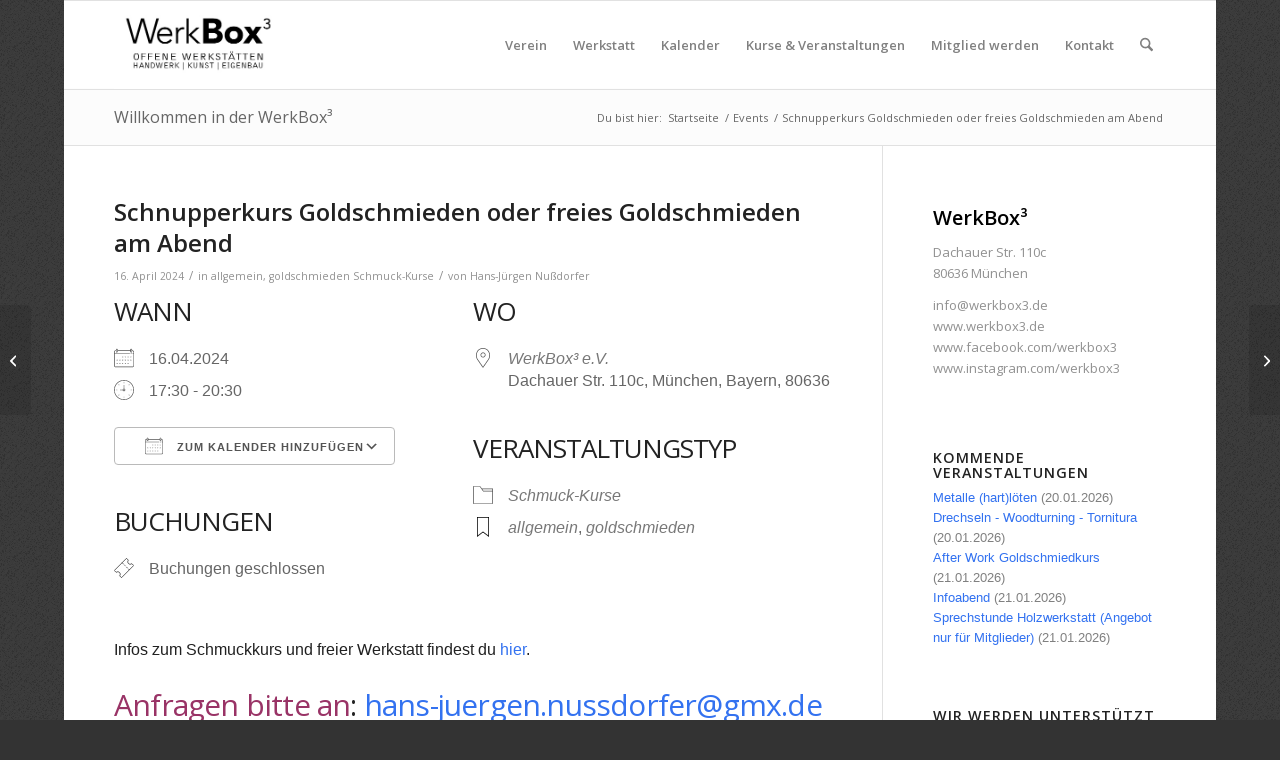

--- FILE ---
content_type: text/html; charset=UTF-8
request_url: https://www.werkbox3.de/events/schnupperkurs-goldschmieden-oder-freies-goldschmieden-am-abend-2024-04-16/
body_size: 24252
content:
<!DOCTYPE html>
<html lang="de" class="html_boxed responsive av-preloader-disabled  html_header_top html_logo_left html_main_nav_header html_menu_right html_slim html_header_sticky html_header_shrinking_disabled html_mobile_menu_phone html_header_searchicon html_content_align_center html_header_unstick_top_disabled html_header_stretch_disabled html_av-submenu-hidden html_av-submenu-display-click html_av-overlay-side html_av-overlay-side-classic html_av-submenu-noclone html_entry_id_19984 av-cookies-no-cookie-consent av-no-preview av-default-lightbox html_text_menu_active av-mobile-menu-switch-default">
<head>
<meta charset="UTF-8" />
<meta name="robots" content="index, follow" />


<!-- mobile setting -->
<meta name="viewport" content="width=device-width, initial-scale=1">

<!-- Scripts/CSS and wp_head hook -->
<title>Schnupperkurs Goldschmieden oder freies Goldschmieden am Abend &#8211; WerkBox3</title>
<meta name='robots' content='max-image-preview:large' />
<link rel="alternate" type="application/rss+xml" title="WerkBox3 &raquo; Feed" href="https://www.werkbox3.de/feed/" />
<link rel="alternate" title="oEmbed (JSON)" type="application/json+oembed" href="https://www.werkbox3.de/wp-json/oembed/1.0/embed?url=https%3A%2F%2Fwww.werkbox3.de%2Fevents%2Fschnupperkurs-goldschmieden-oder-freies-goldschmieden-am-abend-2024-04-16%2F" />
<link rel="alternate" title="oEmbed (XML)" type="text/xml+oembed" href="https://www.werkbox3.de/wp-json/oembed/1.0/embed?url=https%3A%2F%2Fwww.werkbox3.de%2Fevents%2Fschnupperkurs-goldschmieden-oder-freies-goldschmieden-am-abend-2024-04-16%2F&#038;format=xml" />

<!-- google webfont font replacement -->

			<script type='text/javascript'>

				(function() {

					/*	check if webfonts are disabled by user setting via cookie - or user must opt in.	*/
					var html = document.getElementsByTagName('html')[0];
					var cookie_check = html.className.indexOf('av-cookies-needs-opt-in') >= 0 || html.className.indexOf('av-cookies-can-opt-out') >= 0;
					var allow_continue = true;
					var silent_accept_cookie = html.className.indexOf('av-cookies-user-silent-accept') >= 0;

					if( cookie_check && ! silent_accept_cookie )
					{
						if( ! document.cookie.match(/aviaCookieConsent/) || html.className.indexOf('av-cookies-session-refused') >= 0 )
						{
							allow_continue = false;
						}
						else
						{
							if( ! document.cookie.match(/aviaPrivacyRefuseCookiesHideBar/) )
							{
								allow_continue = false;
							}
							else if( ! document.cookie.match(/aviaPrivacyEssentialCookiesEnabled/) )
							{
								allow_continue = false;
							}
							else if( document.cookie.match(/aviaPrivacyGoogleWebfontsDisabled/) )
							{
								allow_continue = false;
							}
						}
					}

					if( allow_continue )
					{
						var f = document.createElement('link');

						f.type 	= 'text/css';
						f.rel 	= 'stylesheet';
						f.href 	= 'https://fonts.googleapis.com/css?family=Open+Sans:400,600&display=auto';
						f.id 	= 'avia-google-webfont';

						document.getElementsByTagName('head')[0].appendChild(f);
					}
				})();

			</script>
			<style id='wp-img-auto-sizes-contain-inline-css' type='text/css'>
img:is([sizes=auto i],[sizes^="auto," i]){contain-intrinsic-size:3000px 1500px}
/*# sourceURL=wp-img-auto-sizes-contain-inline-css */
</style>
<link rel='stylesheet' id='avia-grid-css' href='https://www.werkbox3.de/cms/themes/enfold/css/grid.css?ver=7.1.3' type='text/css' media='all' />
<link rel='stylesheet' id='avia-base-css' href='https://www.werkbox3.de/cms/themes/enfold/css/base.css?ver=7.1.3' type='text/css' media='all' />
<link rel='stylesheet' id='avia-layout-css' href='https://www.werkbox3.de/cms/themes/enfold/css/layout.css?ver=7.1.3' type='text/css' media='all' />
<link rel='stylesheet' id='avia-module-audioplayer-css' href='https://www.werkbox3.de/cms/themes/enfold/config-templatebuilder/avia-shortcodes/audio-player/audio-player.css?ver=7.1.3' type='text/css' media='all' />
<link rel='stylesheet' id='avia-module-blog-css' href='https://www.werkbox3.de/cms/themes/enfold/config-templatebuilder/avia-shortcodes/blog/blog.css?ver=7.1.3' type='text/css' media='all' />
<link rel='stylesheet' id='avia-module-postslider-css' href='https://www.werkbox3.de/cms/themes/enfold/config-templatebuilder/avia-shortcodes/postslider/postslider.css?ver=7.1.3' type='text/css' media='all' />
<link rel='stylesheet' id='avia-module-button-css' href='https://www.werkbox3.de/cms/themes/enfold/config-templatebuilder/avia-shortcodes/buttons/buttons.css?ver=7.1.3' type='text/css' media='all' />
<link rel='stylesheet' id='avia-module-buttonrow-css' href='https://www.werkbox3.de/cms/themes/enfold/config-templatebuilder/avia-shortcodes/buttonrow/buttonrow.css?ver=7.1.3' type='text/css' media='all' />
<link rel='stylesheet' id='avia-module-button-fullwidth-css' href='https://www.werkbox3.de/cms/themes/enfold/config-templatebuilder/avia-shortcodes/buttons_fullwidth/buttons_fullwidth.css?ver=7.1.3' type='text/css' media='all' />
<link rel='stylesheet' id='avia-module-catalogue-css' href='https://www.werkbox3.de/cms/themes/enfold/config-templatebuilder/avia-shortcodes/catalogue/catalogue.css?ver=7.1.3' type='text/css' media='all' />
<link rel='stylesheet' id='avia-module-comments-css' href='https://www.werkbox3.de/cms/themes/enfold/config-templatebuilder/avia-shortcodes/comments/comments.css?ver=7.1.3' type='text/css' media='all' />
<link rel='stylesheet' id='avia-module-contact-css' href='https://www.werkbox3.de/cms/themes/enfold/config-templatebuilder/avia-shortcodes/contact/contact.css?ver=7.1.3' type='text/css' media='all' />
<link rel='stylesheet' id='avia-module-slideshow-css' href='https://www.werkbox3.de/cms/themes/enfold/config-templatebuilder/avia-shortcodes/slideshow/slideshow.css?ver=7.1.3' type='text/css' media='all' />
<link rel='stylesheet' id='avia-module-slideshow-contentpartner-css' href='https://www.werkbox3.de/cms/themes/enfold/config-templatebuilder/avia-shortcodes/contentslider/contentslider.css?ver=7.1.3' type='text/css' media='all' />
<link rel='stylesheet' id='avia-module-countdown-css' href='https://www.werkbox3.de/cms/themes/enfold/config-templatebuilder/avia-shortcodes/countdown/countdown.css?ver=7.1.3' type='text/css' media='all' />
<link rel='stylesheet' id='avia-module-dynamic-field-css' href='https://www.werkbox3.de/cms/themes/enfold/config-templatebuilder/avia-shortcodes/dynamic_field/dynamic_field.css?ver=7.1.3' type='text/css' media='all' />
<link rel='stylesheet' id='avia-module-gallery-css' href='https://www.werkbox3.de/cms/themes/enfold/config-templatebuilder/avia-shortcodes/gallery/gallery.css?ver=7.1.3' type='text/css' media='all' />
<link rel='stylesheet' id='avia-module-gallery-hor-css' href='https://www.werkbox3.de/cms/themes/enfold/config-templatebuilder/avia-shortcodes/gallery_horizontal/gallery_horizontal.css?ver=7.1.3' type='text/css' media='all' />
<link rel='stylesheet' id='avia-module-maps-css' href='https://www.werkbox3.de/cms/themes/enfold/config-templatebuilder/avia-shortcodes/google_maps/google_maps.css?ver=7.1.3' type='text/css' media='all' />
<link rel='stylesheet' id='avia-module-gridrow-css' href='https://www.werkbox3.de/cms/themes/enfold/config-templatebuilder/avia-shortcodes/grid_row/grid_row.css?ver=7.1.3' type='text/css' media='all' />
<link rel='stylesheet' id='avia-module-heading-css' href='https://www.werkbox3.de/cms/themes/enfold/config-templatebuilder/avia-shortcodes/heading/heading.css?ver=7.1.3' type='text/css' media='all' />
<link rel='stylesheet' id='avia-module-rotator-css' href='https://www.werkbox3.de/cms/themes/enfold/config-templatebuilder/avia-shortcodes/headline_rotator/headline_rotator.css?ver=7.1.3' type='text/css' media='all' />
<link rel='stylesheet' id='avia-module-hr-css' href='https://www.werkbox3.de/cms/themes/enfold/config-templatebuilder/avia-shortcodes/hr/hr.css?ver=7.1.3' type='text/css' media='all' />
<link rel='stylesheet' id='avia-module-icon-css' href='https://www.werkbox3.de/cms/themes/enfold/config-templatebuilder/avia-shortcodes/icon/icon.css?ver=7.1.3' type='text/css' media='all' />
<link rel='stylesheet' id='avia-module-icon-circles-css' href='https://www.werkbox3.de/cms/themes/enfold/config-templatebuilder/avia-shortcodes/icon_circles/icon_circles.css?ver=7.1.3' type='text/css' media='all' />
<link rel='stylesheet' id='avia-module-iconbox-css' href='https://www.werkbox3.de/cms/themes/enfold/config-templatebuilder/avia-shortcodes/iconbox/iconbox.css?ver=7.1.3' type='text/css' media='all' />
<link rel='stylesheet' id='avia-module-icongrid-css' href='https://www.werkbox3.de/cms/themes/enfold/config-templatebuilder/avia-shortcodes/icongrid/icongrid.css?ver=7.1.3' type='text/css' media='all' />
<link rel='stylesheet' id='avia-module-iconlist-css' href='https://www.werkbox3.de/cms/themes/enfold/config-templatebuilder/avia-shortcodes/iconlist/iconlist.css?ver=7.1.3' type='text/css' media='all' />
<link rel='stylesheet' id='avia-module-image-css' href='https://www.werkbox3.de/cms/themes/enfold/config-templatebuilder/avia-shortcodes/image/image.css?ver=7.1.3' type='text/css' media='all' />
<link rel='stylesheet' id='avia-module-image-diff-css' href='https://www.werkbox3.de/cms/themes/enfold/config-templatebuilder/avia-shortcodes/image_diff/image_diff.css?ver=7.1.3' type='text/css' media='all' />
<link rel='stylesheet' id='avia-module-hotspot-css' href='https://www.werkbox3.de/cms/themes/enfold/config-templatebuilder/avia-shortcodes/image_hotspots/image_hotspots.css?ver=7.1.3' type='text/css' media='all' />
<link rel='stylesheet' id='avia-module-sc-lottie-animation-css' href='https://www.werkbox3.de/cms/themes/enfold/config-templatebuilder/avia-shortcodes/lottie_animation/lottie_animation.css?ver=7.1.3' type='text/css' media='all' />
<link rel='stylesheet' id='avia-module-magazine-css' href='https://www.werkbox3.de/cms/themes/enfold/config-templatebuilder/avia-shortcodes/magazine/magazine.css?ver=7.1.3' type='text/css' media='all' />
<link rel='stylesheet' id='avia-module-masonry-css' href='https://www.werkbox3.de/cms/themes/enfold/config-templatebuilder/avia-shortcodes/masonry_entries/masonry_entries.css?ver=7.1.3' type='text/css' media='all' />
<link rel='stylesheet' id='avia-siteloader-css' href='https://www.werkbox3.de/cms/themes/enfold/css/avia-snippet-site-preloader.css?ver=7.1.3' type='text/css' media='all' />
<link rel='stylesheet' id='avia-module-menu-css' href='https://www.werkbox3.de/cms/themes/enfold/config-templatebuilder/avia-shortcodes/menu/menu.css?ver=7.1.3' type='text/css' media='all' />
<link rel='stylesheet' id='avia-module-notification-css' href='https://www.werkbox3.de/cms/themes/enfold/config-templatebuilder/avia-shortcodes/notification/notification.css?ver=7.1.3' type='text/css' media='all' />
<link rel='stylesheet' id='avia-module-numbers-css' href='https://www.werkbox3.de/cms/themes/enfold/config-templatebuilder/avia-shortcodes/numbers/numbers.css?ver=7.1.3' type='text/css' media='all' />
<link rel='stylesheet' id='avia-module-portfolio-css' href='https://www.werkbox3.de/cms/themes/enfold/config-templatebuilder/avia-shortcodes/portfolio/portfolio.css?ver=7.1.3' type='text/css' media='all' />
<link rel='stylesheet' id='avia-module-post-metadata-css' href='https://www.werkbox3.de/cms/themes/enfold/config-templatebuilder/avia-shortcodes/post_metadata/post_metadata.css?ver=7.1.3' type='text/css' media='all' />
<link rel='stylesheet' id='avia-module-progress-bar-css' href='https://www.werkbox3.de/cms/themes/enfold/config-templatebuilder/avia-shortcodes/progressbar/progressbar.css?ver=7.1.3' type='text/css' media='all' />
<link rel='stylesheet' id='avia-module-promobox-css' href='https://www.werkbox3.de/cms/themes/enfold/config-templatebuilder/avia-shortcodes/promobox/promobox.css?ver=7.1.3' type='text/css' media='all' />
<link rel='stylesheet' id='avia-sc-search-css' href='https://www.werkbox3.de/cms/themes/enfold/config-templatebuilder/avia-shortcodes/search/search.css?ver=7.1.3' type='text/css' media='all' />
<link rel='stylesheet' id='avia-module-slideshow-accordion-css' href='https://www.werkbox3.de/cms/themes/enfold/config-templatebuilder/avia-shortcodes/slideshow_accordion/slideshow_accordion.css?ver=7.1.3' type='text/css' media='all' />
<link rel='stylesheet' id='avia-module-slideshow-feature-image-css' href='https://www.werkbox3.de/cms/themes/enfold/config-templatebuilder/avia-shortcodes/slideshow_feature_image/slideshow_feature_image.css?ver=7.1.3' type='text/css' media='all' />
<link rel='stylesheet' id='avia-module-slideshow-fullsize-css' href='https://www.werkbox3.de/cms/themes/enfold/config-templatebuilder/avia-shortcodes/slideshow_fullsize/slideshow_fullsize.css?ver=7.1.3' type='text/css' media='all' />
<link rel='stylesheet' id='avia-module-slideshow-fullscreen-css' href='https://www.werkbox3.de/cms/themes/enfold/config-templatebuilder/avia-shortcodes/slideshow_fullscreen/slideshow_fullscreen.css?ver=7.1.3' type='text/css' media='all' />
<link rel='stylesheet' id='avia-module-slideshow-ls-css' href='https://www.werkbox3.de/cms/themes/enfold/config-templatebuilder/avia-shortcodes/slideshow_layerslider/slideshow_layerslider.css?ver=7.1.3' type='text/css' media='all' />
<link rel='stylesheet' id='avia-module-social-css' href='https://www.werkbox3.de/cms/themes/enfold/config-templatebuilder/avia-shortcodes/social_share/social_share.css?ver=7.1.3' type='text/css' media='all' />
<link rel='stylesheet' id='avia-module-tabsection-css' href='https://www.werkbox3.de/cms/themes/enfold/config-templatebuilder/avia-shortcodes/tab_section/tab_section.css?ver=7.1.3' type='text/css' media='all' />
<link rel='stylesheet' id='avia-module-table-css' href='https://www.werkbox3.de/cms/themes/enfold/config-templatebuilder/avia-shortcodes/table/table.css?ver=7.1.3' type='text/css' media='all' />
<link rel='stylesheet' id='avia-module-tabs-css' href='https://www.werkbox3.de/cms/themes/enfold/config-templatebuilder/avia-shortcodes/tabs/tabs.css?ver=7.1.3' type='text/css' media='all' />
<link rel='stylesheet' id='avia-module-team-css' href='https://www.werkbox3.de/cms/themes/enfold/config-templatebuilder/avia-shortcodes/team/team.css?ver=7.1.3' type='text/css' media='all' />
<link rel='stylesheet' id='avia-module-testimonials-css' href='https://www.werkbox3.de/cms/themes/enfold/config-templatebuilder/avia-shortcodes/testimonials/testimonials.css?ver=7.1.3' type='text/css' media='all' />
<link rel='stylesheet' id='avia-module-timeline-css' href='https://www.werkbox3.de/cms/themes/enfold/config-templatebuilder/avia-shortcodes/timeline/timeline.css?ver=7.1.3' type='text/css' media='all' />
<link rel='stylesheet' id='avia-module-toggles-css' href='https://www.werkbox3.de/cms/themes/enfold/config-templatebuilder/avia-shortcodes/toggles/toggles.css?ver=7.1.3' type='text/css' media='all' />
<link rel='stylesheet' id='avia-module-video-css' href='https://www.werkbox3.de/cms/themes/enfold/config-templatebuilder/avia-shortcodes/video/video.css?ver=7.1.3' type='text/css' media='all' />
<style id='wp-emoji-styles-inline-css' type='text/css'>

	img.wp-smiley, img.emoji {
		display: inline !important;
		border: none !important;
		box-shadow: none !important;
		height: 1em !important;
		width: 1em !important;
		margin: 0 0.07em !important;
		vertical-align: -0.1em !important;
		background: none !important;
		padding: 0 !important;
	}
/*# sourceURL=wp-emoji-styles-inline-css */
</style>
<style id='wp-block-library-inline-css' type='text/css'>
:root{--wp-block-synced-color:#7a00df;--wp-block-synced-color--rgb:122,0,223;--wp-bound-block-color:var(--wp-block-synced-color);--wp-editor-canvas-background:#ddd;--wp-admin-theme-color:#007cba;--wp-admin-theme-color--rgb:0,124,186;--wp-admin-theme-color-darker-10:#006ba1;--wp-admin-theme-color-darker-10--rgb:0,107,160.5;--wp-admin-theme-color-darker-20:#005a87;--wp-admin-theme-color-darker-20--rgb:0,90,135;--wp-admin-border-width-focus:2px}@media (min-resolution:192dpi){:root{--wp-admin-border-width-focus:1.5px}}.wp-element-button{cursor:pointer}:root .has-very-light-gray-background-color{background-color:#eee}:root .has-very-dark-gray-background-color{background-color:#313131}:root .has-very-light-gray-color{color:#eee}:root .has-very-dark-gray-color{color:#313131}:root .has-vivid-green-cyan-to-vivid-cyan-blue-gradient-background{background:linear-gradient(135deg,#00d084,#0693e3)}:root .has-purple-crush-gradient-background{background:linear-gradient(135deg,#34e2e4,#4721fb 50%,#ab1dfe)}:root .has-hazy-dawn-gradient-background{background:linear-gradient(135deg,#faaca8,#dad0ec)}:root .has-subdued-olive-gradient-background{background:linear-gradient(135deg,#fafae1,#67a671)}:root .has-atomic-cream-gradient-background{background:linear-gradient(135deg,#fdd79a,#004a59)}:root .has-nightshade-gradient-background{background:linear-gradient(135deg,#330968,#31cdcf)}:root .has-midnight-gradient-background{background:linear-gradient(135deg,#020381,#2874fc)}:root{--wp--preset--font-size--normal:16px;--wp--preset--font-size--huge:42px}.has-regular-font-size{font-size:1em}.has-larger-font-size{font-size:2.625em}.has-normal-font-size{font-size:var(--wp--preset--font-size--normal)}.has-huge-font-size{font-size:var(--wp--preset--font-size--huge)}.has-text-align-center{text-align:center}.has-text-align-left{text-align:left}.has-text-align-right{text-align:right}.has-fit-text{white-space:nowrap!important}#end-resizable-editor-section{display:none}.aligncenter{clear:both}.items-justified-left{justify-content:flex-start}.items-justified-center{justify-content:center}.items-justified-right{justify-content:flex-end}.items-justified-space-between{justify-content:space-between}.screen-reader-text{border:0;clip-path:inset(50%);height:1px;margin:-1px;overflow:hidden;padding:0;position:absolute;width:1px;word-wrap:normal!important}.screen-reader-text:focus{background-color:#ddd;clip-path:none;color:#444;display:block;font-size:1em;height:auto;left:5px;line-height:normal;padding:15px 23px 14px;text-decoration:none;top:5px;width:auto;z-index:100000}html :where(.has-border-color){border-style:solid}html :where([style*=border-top-color]){border-top-style:solid}html :where([style*=border-right-color]){border-right-style:solid}html :where([style*=border-bottom-color]){border-bottom-style:solid}html :where([style*=border-left-color]){border-left-style:solid}html :where([style*=border-width]){border-style:solid}html :where([style*=border-top-width]){border-top-style:solid}html :where([style*=border-right-width]){border-right-style:solid}html :where([style*=border-bottom-width]){border-bottom-style:solid}html :where([style*=border-left-width]){border-left-style:solid}html :where(img[class*=wp-image-]){height:auto;max-width:100%}:where(figure){margin:0 0 1em}html :where(.is-position-sticky){--wp-admin--admin-bar--position-offset:var(--wp-admin--admin-bar--height,0px)}@media screen and (max-width:600px){html :where(.is-position-sticky){--wp-admin--admin-bar--position-offset:0px}}

/*# sourceURL=wp-block-library-inline-css */
</style><style id='global-styles-inline-css' type='text/css'>
:root{--wp--preset--aspect-ratio--square: 1;--wp--preset--aspect-ratio--4-3: 4/3;--wp--preset--aspect-ratio--3-4: 3/4;--wp--preset--aspect-ratio--3-2: 3/2;--wp--preset--aspect-ratio--2-3: 2/3;--wp--preset--aspect-ratio--16-9: 16/9;--wp--preset--aspect-ratio--9-16: 9/16;--wp--preset--color--black: #000000;--wp--preset--color--cyan-bluish-gray: #abb8c3;--wp--preset--color--white: #ffffff;--wp--preset--color--pale-pink: #f78da7;--wp--preset--color--vivid-red: #cf2e2e;--wp--preset--color--luminous-vivid-orange: #ff6900;--wp--preset--color--luminous-vivid-amber: #fcb900;--wp--preset--color--light-green-cyan: #7bdcb5;--wp--preset--color--vivid-green-cyan: #00d084;--wp--preset--color--pale-cyan-blue: #8ed1fc;--wp--preset--color--vivid-cyan-blue: #0693e3;--wp--preset--color--vivid-purple: #9b51e0;--wp--preset--color--metallic-red: #b02b2c;--wp--preset--color--maximum-yellow-red: #edae44;--wp--preset--color--yellow-sun: #eeee22;--wp--preset--color--palm-leaf: #83a846;--wp--preset--color--aero: #7bb0e7;--wp--preset--color--old-lavender: #745f7e;--wp--preset--color--steel-teal: #5f8789;--wp--preset--color--raspberry-pink: #d65799;--wp--preset--color--medium-turquoise: #4ecac2;--wp--preset--gradient--vivid-cyan-blue-to-vivid-purple: linear-gradient(135deg,rgb(6,147,227) 0%,rgb(155,81,224) 100%);--wp--preset--gradient--light-green-cyan-to-vivid-green-cyan: linear-gradient(135deg,rgb(122,220,180) 0%,rgb(0,208,130) 100%);--wp--preset--gradient--luminous-vivid-amber-to-luminous-vivid-orange: linear-gradient(135deg,rgb(252,185,0) 0%,rgb(255,105,0) 100%);--wp--preset--gradient--luminous-vivid-orange-to-vivid-red: linear-gradient(135deg,rgb(255,105,0) 0%,rgb(207,46,46) 100%);--wp--preset--gradient--very-light-gray-to-cyan-bluish-gray: linear-gradient(135deg,rgb(238,238,238) 0%,rgb(169,184,195) 100%);--wp--preset--gradient--cool-to-warm-spectrum: linear-gradient(135deg,rgb(74,234,220) 0%,rgb(151,120,209) 20%,rgb(207,42,186) 40%,rgb(238,44,130) 60%,rgb(251,105,98) 80%,rgb(254,248,76) 100%);--wp--preset--gradient--blush-light-purple: linear-gradient(135deg,rgb(255,206,236) 0%,rgb(152,150,240) 100%);--wp--preset--gradient--blush-bordeaux: linear-gradient(135deg,rgb(254,205,165) 0%,rgb(254,45,45) 50%,rgb(107,0,62) 100%);--wp--preset--gradient--luminous-dusk: linear-gradient(135deg,rgb(255,203,112) 0%,rgb(199,81,192) 50%,rgb(65,88,208) 100%);--wp--preset--gradient--pale-ocean: linear-gradient(135deg,rgb(255,245,203) 0%,rgb(182,227,212) 50%,rgb(51,167,181) 100%);--wp--preset--gradient--electric-grass: linear-gradient(135deg,rgb(202,248,128) 0%,rgb(113,206,126) 100%);--wp--preset--gradient--midnight: linear-gradient(135deg,rgb(2,3,129) 0%,rgb(40,116,252) 100%);--wp--preset--font-size--small: 1rem;--wp--preset--font-size--medium: 1.125rem;--wp--preset--font-size--large: 1.75rem;--wp--preset--font-size--x-large: clamp(1.75rem, 3vw, 2.25rem);--wp--preset--spacing--20: 0.44rem;--wp--preset--spacing--30: 0.67rem;--wp--preset--spacing--40: 1rem;--wp--preset--spacing--50: 1.5rem;--wp--preset--spacing--60: 2.25rem;--wp--preset--spacing--70: 3.38rem;--wp--preset--spacing--80: 5.06rem;--wp--preset--shadow--natural: 6px 6px 9px rgba(0, 0, 0, 0.2);--wp--preset--shadow--deep: 12px 12px 50px rgba(0, 0, 0, 0.4);--wp--preset--shadow--sharp: 6px 6px 0px rgba(0, 0, 0, 0.2);--wp--preset--shadow--outlined: 6px 6px 0px -3px rgb(255, 255, 255), 6px 6px rgb(0, 0, 0);--wp--preset--shadow--crisp: 6px 6px 0px rgb(0, 0, 0);}:root { --wp--style--global--content-size: 800px;--wp--style--global--wide-size: 1130px; }:where(body) { margin: 0; }.wp-site-blocks > .alignleft { float: left; margin-right: 2em; }.wp-site-blocks > .alignright { float: right; margin-left: 2em; }.wp-site-blocks > .aligncenter { justify-content: center; margin-left: auto; margin-right: auto; }:where(.is-layout-flex){gap: 0.5em;}:where(.is-layout-grid){gap: 0.5em;}.is-layout-flow > .alignleft{float: left;margin-inline-start: 0;margin-inline-end: 2em;}.is-layout-flow > .alignright{float: right;margin-inline-start: 2em;margin-inline-end: 0;}.is-layout-flow > .aligncenter{margin-left: auto !important;margin-right: auto !important;}.is-layout-constrained > .alignleft{float: left;margin-inline-start: 0;margin-inline-end: 2em;}.is-layout-constrained > .alignright{float: right;margin-inline-start: 2em;margin-inline-end: 0;}.is-layout-constrained > .aligncenter{margin-left: auto !important;margin-right: auto !important;}.is-layout-constrained > :where(:not(.alignleft):not(.alignright):not(.alignfull)){max-width: var(--wp--style--global--content-size);margin-left: auto !important;margin-right: auto !important;}.is-layout-constrained > .alignwide{max-width: var(--wp--style--global--wide-size);}body .is-layout-flex{display: flex;}.is-layout-flex{flex-wrap: wrap;align-items: center;}.is-layout-flex > :is(*, div){margin: 0;}body .is-layout-grid{display: grid;}.is-layout-grid > :is(*, div){margin: 0;}body{padding-top: 0px;padding-right: 0px;padding-bottom: 0px;padding-left: 0px;}a:where(:not(.wp-element-button)){text-decoration: underline;}:root :where(.wp-element-button, .wp-block-button__link){background-color: #32373c;border-width: 0;color: #fff;font-family: inherit;font-size: inherit;font-style: inherit;font-weight: inherit;letter-spacing: inherit;line-height: inherit;padding-top: calc(0.667em + 2px);padding-right: calc(1.333em + 2px);padding-bottom: calc(0.667em + 2px);padding-left: calc(1.333em + 2px);text-decoration: none;text-transform: inherit;}.has-black-color{color: var(--wp--preset--color--black) !important;}.has-cyan-bluish-gray-color{color: var(--wp--preset--color--cyan-bluish-gray) !important;}.has-white-color{color: var(--wp--preset--color--white) !important;}.has-pale-pink-color{color: var(--wp--preset--color--pale-pink) !important;}.has-vivid-red-color{color: var(--wp--preset--color--vivid-red) !important;}.has-luminous-vivid-orange-color{color: var(--wp--preset--color--luminous-vivid-orange) !important;}.has-luminous-vivid-amber-color{color: var(--wp--preset--color--luminous-vivid-amber) !important;}.has-light-green-cyan-color{color: var(--wp--preset--color--light-green-cyan) !important;}.has-vivid-green-cyan-color{color: var(--wp--preset--color--vivid-green-cyan) !important;}.has-pale-cyan-blue-color{color: var(--wp--preset--color--pale-cyan-blue) !important;}.has-vivid-cyan-blue-color{color: var(--wp--preset--color--vivid-cyan-blue) !important;}.has-vivid-purple-color{color: var(--wp--preset--color--vivid-purple) !important;}.has-metallic-red-color{color: var(--wp--preset--color--metallic-red) !important;}.has-maximum-yellow-red-color{color: var(--wp--preset--color--maximum-yellow-red) !important;}.has-yellow-sun-color{color: var(--wp--preset--color--yellow-sun) !important;}.has-palm-leaf-color{color: var(--wp--preset--color--palm-leaf) !important;}.has-aero-color{color: var(--wp--preset--color--aero) !important;}.has-old-lavender-color{color: var(--wp--preset--color--old-lavender) !important;}.has-steel-teal-color{color: var(--wp--preset--color--steel-teal) !important;}.has-raspberry-pink-color{color: var(--wp--preset--color--raspberry-pink) !important;}.has-medium-turquoise-color{color: var(--wp--preset--color--medium-turquoise) !important;}.has-black-background-color{background-color: var(--wp--preset--color--black) !important;}.has-cyan-bluish-gray-background-color{background-color: var(--wp--preset--color--cyan-bluish-gray) !important;}.has-white-background-color{background-color: var(--wp--preset--color--white) !important;}.has-pale-pink-background-color{background-color: var(--wp--preset--color--pale-pink) !important;}.has-vivid-red-background-color{background-color: var(--wp--preset--color--vivid-red) !important;}.has-luminous-vivid-orange-background-color{background-color: var(--wp--preset--color--luminous-vivid-orange) !important;}.has-luminous-vivid-amber-background-color{background-color: var(--wp--preset--color--luminous-vivid-amber) !important;}.has-light-green-cyan-background-color{background-color: var(--wp--preset--color--light-green-cyan) !important;}.has-vivid-green-cyan-background-color{background-color: var(--wp--preset--color--vivid-green-cyan) !important;}.has-pale-cyan-blue-background-color{background-color: var(--wp--preset--color--pale-cyan-blue) !important;}.has-vivid-cyan-blue-background-color{background-color: var(--wp--preset--color--vivid-cyan-blue) !important;}.has-vivid-purple-background-color{background-color: var(--wp--preset--color--vivid-purple) !important;}.has-metallic-red-background-color{background-color: var(--wp--preset--color--metallic-red) !important;}.has-maximum-yellow-red-background-color{background-color: var(--wp--preset--color--maximum-yellow-red) !important;}.has-yellow-sun-background-color{background-color: var(--wp--preset--color--yellow-sun) !important;}.has-palm-leaf-background-color{background-color: var(--wp--preset--color--palm-leaf) !important;}.has-aero-background-color{background-color: var(--wp--preset--color--aero) !important;}.has-old-lavender-background-color{background-color: var(--wp--preset--color--old-lavender) !important;}.has-steel-teal-background-color{background-color: var(--wp--preset--color--steel-teal) !important;}.has-raspberry-pink-background-color{background-color: var(--wp--preset--color--raspberry-pink) !important;}.has-medium-turquoise-background-color{background-color: var(--wp--preset--color--medium-turquoise) !important;}.has-black-border-color{border-color: var(--wp--preset--color--black) !important;}.has-cyan-bluish-gray-border-color{border-color: var(--wp--preset--color--cyan-bluish-gray) !important;}.has-white-border-color{border-color: var(--wp--preset--color--white) !important;}.has-pale-pink-border-color{border-color: var(--wp--preset--color--pale-pink) !important;}.has-vivid-red-border-color{border-color: var(--wp--preset--color--vivid-red) !important;}.has-luminous-vivid-orange-border-color{border-color: var(--wp--preset--color--luminous-vivid-orange) !important;}.has-luminous-vivid-amber-border-color{border-color: var(--wp--preset--color--luminous-vivid-amber) !important;}.has-light-green-cyan-border-color{border-color: var(--wp--preset--color--light-green-cyan) !important;}.has-vivid-green-cyan-border-color{border-color: var(--wp--preset--color--vivid-green-cyan) !important;}.has-pale-cyan-blue-border-color{border-color: var(--wp--preset--color--pale-cyan-blue) !important;}.has-vivid-cyan-blue-border-color{border-color: var(--wp--preset--color--vivid-cyan-blue) !important;}.has-vivid-purple-border-color{border-color: var(--wp--preset--color--vivid-purple) !important;}.has-metallic-red-border-color{border-color: var(--wp--preset--color--metallic-red) !important;}.has-maximum-yellow-red-border-color{border-color: var(--wp--preset--color--maximum-yellow-red) !important;}.has-yellow-sun-border-color{border-color: var(--wp--preset--color--yellow-sun) !important;}.has-palm-leaf-border-color{border-color: var(--wp--preset--color--palm-leaf) !important;}.has-aero-border-color{border-color: var(--wp--preset--color--aero) !important;}.has-old-lavender-border-color{border-color: var(--wp--preset--color--old-lavender) !important;}.has-steel-teal-border-color{border-color: var(--wp--preset--color--steel-teal) !important;}.has-raspberry-pink-border-color{border-color: var(--wp--preset--color--raspberry-pink) !important;}.has-medium-turquoise-border-color{border-color: var(--wp--preset--color--medium-turquoise) !important;}.has-vivid-cyan-blue-to-vivid-purple-gradient-background{background: var(--wp--preset--gradient--vivid-cyan-blue-to-vivid-purple) !important;}.has-light-green-cyan-to-vivid-green-cyan-gradient-background{background: var(--wp--preset--gradient--light-green-cyan-to-vivid-green-cyan) !important;}.has-luminous-vivid-amber-to-luminous-vivid-orange-gradient-background{background: var(--wp--preset--gradient--luminous-vivid-amber-to-luminous-vivid-orange) !important;}.has-luminous-vivid-orange-to-vivid-red-gradient-background{background: var(--wp--preset--gradient--luminous-vivid-orange-to-vivid-red) !important;}.has-very-light-gray-to-cyan-bluish-gray-gradient-background{background: var(--wp--preset--gradient--very-light-gray-to-cyan-bluish-gray) !important;}.has-cool-to-warm-spectrum-gradient-background{background: var(--wp--preset--gradient--cool-to-warm-spectrum) !important;}.has-blush-light-purple-gradient-background{background: var(--wp--preset--gradient--blush-light-purple) !important;}.has-blush-bordeaux-gradient-background{background: var(--wp--preset--gradient--blush-bordeaux) !important;}.has-luminous-dusk-gradient-background{background: var(--wp--preset--gradient--luminous-dusk) !important;}.has-pale-ocean-gradient-background{background: var(--wp--preset--gradient--pale-ocean) !important;}.has-electric-grass-gradient-background{background: var(--wp--preset--gradient--electric-grass) !important;}.has-midnight-gradient-background{background: var(--wp--preset--gradient--midnight) !important;}.has-small-font-size{font-size: var(--wp--preset--font-size--small) !important;}.has-medium-font-size{font-size: var(--wp--preset--font-size--medium) !important;}.has-large-font-size{font-size: var(--wp--preset--font-size--large) !important;}.has-x-large-font-size{font-size: var(--wp--preset--font-size--x-large) !important;}
/*# sourceURL=global-styles-inline-css */
</style>

<link rel='stylesheet' id='events-manager-css' href='https://www.werkbox3.de/cms/plugins/events-manager/includes/css/events-manager.min.css?ver=7.2.3.1' type='text/css' media='all' />
<link rel='stylesheet' id='events-manager-pro-css' href='https://www.werkbox3.de/cms/plugins/events-manager-pro/includes/css/events-manager-pro.css?ver=3.7.2.3' type='text/css' media='all' />
<link rel='stylesheet' id='theme-my-login-css' href='https://www.werkbox3.de/cms/plugins/theme-my-login/assets/styles/theme-my-login.min.css?ver=7.1.14' type='text/css' media='all' />
<link rel='stylesheet' id='wp-fullcalendar-css' href='https://www.werkbox3.de/cms/plugins/wp-fullcalendar/includes/css/main.css?ver=1.6' type='text/css' media='all' />
<link rel='stylesheet' id='wp-fullcalendar-tippy-light-css' href='https://www.werkbox3.de/cms/plugins/wp-fullcalendar/includes/css/tippy/light.css?ver=1.6' type='text/css' media='all' />
<link rel='stylesheet' id='jquery-ui-css' href='https://www.werkbox3.de/cms/plugins/wp-fullcalendar/includes/css/jquery-ui/smoothness/jquery-ui.min.css?ver=1.6' type='text/css' media='all' />
<link rel='stylesheet' id='jquery-ui-theme-css' href='https://www.werkbox3.de/cms/plugins/wp-fullcalendar/includes/css/jquery-ui/smoothness/theme.css?ver=1.6' type='text/css' media='all' />
<link rel='stylesheet' id='avia-scs-css' href='https://www.werkbox3.de/cms/themes/enfold/css/shortcodes.css?ver=7.1.3' type='text/css' media='all' />
<link rel='stylesheet' id='avia-fold-unfold-css' href='https://www.werkbox3.de/cms/themes/enfold/css/avia-snippet-fold-unfold.css?ver=7.1.3' type='text/css' media='all' />
<link rel='stylesheet' id='avia-popup-css-css' href='https://www.werkbox3.de/cms/themes/enfold/js/aviapopup/magnific-popup.min.css?ver=7.1.3' type='text/css' media='screen' />
<link rel='stylesheet' id='avia-lightbox-css' href='https://www.werkbox3.de/cms/themes/enfold/css/avia-snippet-lightbox.css?ver=7.1.3' type='text/css' media='screen' />
<link rel='stylesheet' id='avia-widget-css-css' href='https://www.werkbox3.de/cms/themes/enfold/css/avia-snippet-widget.css?ver=7.1.3' type='text/css' media='screen' />
<link rel='stylesheet' id='avia-dynamic-css' href='https://www.werkbox3.de/cms/uploads/dynamic_avia/enfold_child.css?ver=695f7c92a6ac8' type='text/css' media='all' />
<link rel='stylesheet' id='avia-custom-css' href='https://www.werkbox3.de/cms/themes/enfold/css/custom.css?ver=7.1.3' type='text/css' media='all' />
<link rel='stylesheet' id='avia-style-css' href='https://www.werkbox3.de/cms/themes/enfold-child/style.css?ver=7.1.3' type='text/css' media='all' />
<script type="text/javascript" src="https://www.werkbox3.de/wp-includes/js/jquery/jquery.min.js?ver=3.7.1" id="jquery-core-js"></script>
<script type="text/javascript" src="https://www.werkbox3.de/wp-includes/js/jquery/jquery-migrate.min.js?ver=3.4.1" id="jquery-migrate-js"></script>
<script type="text/javascript" src="https://www.werkbox3.de/wp-includes/js/jquery/ui/core.min.js?ver=1.13.3" id="jquery-ui-core-js"></script>
<script type="text/javascript" src="https://www.werkbox3.de/wp-includes/js/jquery/ui/mouse.min.js?ver=1.13.3" id="jquery-ui-mouse-js"></script>
<script type="text/javascript" src="https://www.werkbox3.de/wp-includes/js/jquery/ui/sortable.min.js?ver=1.13.3" id="jquery-ui-sortable-js"></script>
<script type="text/javascript" src="https://www.werkbox3.de/wp-includes/js/jquery/ui/datepicker.min.js?ver=1.13.3" id="jquery-ui-datepicker-js"></script>
<script type="text/javascript" id="jquery-ui-datepicker-js-after">
/* <![CDATA[ */
jQuery(function(jQuery){jQuery.datepicker.setDefaults({"closeText":"Schlie\u00dfen","currentText":"Heute","monthNames":["Januar","Februar","M\u00e4rz","April","Mai","Juni","Juli","August","September","Oktober","November","Dezember"],"monthNamesShort":["Jan.","Feb.","M\u00e4rz","Apr.","Mai","Juni","Juli","Aug.","Sep.","Okt.","Nov.","Dez."],"nextText":"Weiter","prevText":"Zur\u00fcck","dayNames":["Sonntag","Montag","Dienstag","Mittwoch","Donnerstag","Freitag","Samstag"],"dayNamesShort":["So.","Mo.","Di.","Mi.","Do.","Fr.","Sa."],"dayNamesMin":["S","M","D","M","D","F","S"],"dateFormat":"d. MM yy","firstDay":1,"isRTL":false});});
//# sourceURL=jquery-ui-datepicker-js-after
/* ]]> */
</script>
<script type="text/javascript" src="https://www.werkbox3.de/wp-includes/js/jquery/ui/resizable.min.js?ver=1.13.3" id="jquery-ui-resizable-js"></script>
<script type="text/javascript" src="https://www.werkbox3.de/wp-includes/js/jquery/ui/draggable.min.js?ver=1.13.3" id="jquery-ui-draggable-js"></script>
<script type="text/javascript" src="https://www.werkbox3.de/wp-includes/js/jquery/ui/controlgroup.min.js?ver=1.13.3" id="jquery-ui-controlgroup-js"></script>
<script type="text/javascript" src="https://www.werkbox3.de/wp-includes/js/jquery/ui/checkboxradio.min.js?ver=1.13.3" id="jquery-ui-checkboxradio-js"></script>
<script type="text/javascript" src="https://www.werkbox3.de/wp-includes/js/jquery/ui/button.min.js?ver=1.13.3" id="jquery-ui-button-js"></script>
<script type="text/javascript" src="https://www.werkbox3.de/wp-includes/js/jquery/ui/dialog.min.js?ver=1.13.3" id="jquery-ui-dialog-js"></script>
<script type="text/javascript" id="events-manager-js-extra">
/* <![CDATA[ */
var EM = {"ajaxurl":"https://www.werkbox3.de/wp-admin/admin-ajax.php","locationajaxurl":"https://www.werkbox3.de/wp-admin/admin-ajax.php?action=locations_search","firstDay":"1","locale":"de","dateFormat":"yy-mm-dd","ui_css":"https://www.werkbox3.de/cms/plugins/events-manager/includes/css/jquery-ui/build.min.css","show24hours":"1","is_ssl":"1","autocomplete_limit":"10","calendar":{"breakpoints":{"small":560,"medium":908,"large":false},"month_format":"F Y"},"phone":"","datepicker":{"format":"d.m.YY","locale":"de"},"search":{"breakpoints":{"small":650,"medium":850,"full":false}},"url":"https://www.werkbox3.de/cms/plugins/events-manager","assets":{"input.em-uploader":{"js":{"em-uploader":{"url":"https://www.werkbox3.de/cms/plugins/events-manager/includes/js/em-uploader.js?v=7.2.3.1","event":"em_uploader_ready"}}},".em-event-editor":{"js":{"event-editor":{"url":"https://www.werkbox3.de/cms/plugins/events-manager/includes/js/events-manager-event-editor.js?v=7.2.3.1","event":"em_event_editor_ready"}},"css":{"event-editor":"https://www.werkbox3.de/cms/plugins/events-manager/includes/css/events-manager-event-editor.min.css?v=7.2.3.1"}},".em-recurrence-sets, .em-timezone":{"js":{"luxon":{"url":"luxon/luxon.js?v=7.2.3.1","event":"em_luxon_ready"}}},".em-booking-form, #em-booking-form, .em-booking-recurring, .em-event-booking-form":{"js":{"em-bookings":{"url":"https://www.werkbox3.de/cms/plugins/events-manager/includes/js/bookingsform.js?v=7.2.3.1","event":"em_booking_form_js_loaded"},"em-coupons":{"url":"https://www.werkbox3.de/cms/plugins/events-manager-pro/add-ons/coupons/coupons.js?v=3.7.2.3","requires":"em-bookings"}},"css":{"em-coupons":"https://www.werkbox3.de/cms/plugins/events-manager-pro/add-ons/coupons/coupons.min.css?v=3.7.2.3"}},"#em-opt-archetypes":{"js":{"archetypes":"https://www.werkbox3.de/cms/plugins/events-manager/includes/js/admin-archetype-editor.js?v=7.2.3.1","archetypes_ms":"https://www.werkbox3.de/cms/plugins/events-manager/includes/js/admin-archetypes.js?v=7.2.3.1","qs":"qs/qs.js?v=7.2.3.1"}},".em-cart-coupons-form":{"js":{"em-coupons-cart":{"url":"https://www.werkbox3.de/cms/plugins/events-manager-pro/add-ons/coupons/coupons-cart.js?v=3.7.2.3","event":"em_timepicker_ready"}},"css":{"em-coupons":"https://www.werkbox3.de/cms/plugins/events-manager-pro/add-ons/coupons/coupons.min.css?v=3.7.2.3"}}},"cached":"","bookingInProgress":"Bitte warte, w\u00e4hrend die Buchung abgeschickt wird.","tickets_save":"Ticket speichern","bookingajaxurl":"https://www.werkbox3.de/wp-admin/admin-ajax.php","bookings_export_save":"Buchungen exportieren","bookings_settings_save":"Einstellungen speichern","booking_delete":"Bist du dir sicher, dass du es l\u00f6schen m\u00f6chtest?","booking_offset":"30","bookings":{"submit_button":{"text":{"default":"Buchungsanfrage abschicken","free":"Buchungsanfrage abschicken","payment":"Buchungsanfrage abschicken","processing":"Processing ..."}},"update_listener":""},"bb_full":"Ausgebucht","bb_book":"Jetzt buchen","bb_booking":"Buche ...","bb_booked":"Buchungsanfrage abgesendet","bb_error":"Fehler bei der Buchung. Nochmal versuchen?","bb_cancel":"Abbrechen","bb_canceling":"Stornieren...","bb_cancelled":"Storniert","bb_cancel_error":"Fehler bei der Stornierung. Nochmal versuchen?","txt_search":"Suchbegriff","txt_searching":"Suche...","txt_loading":"Wird geladen\u00a0\u2026","cache":"","api_nonce":"30b1a68945"};
//# sourceURL=events-manager-js-extra
/* ]]> */
</script>
<script type="text/javascript" src="https://www.werkbox3.de/cms/plugins/events-manager/includes/js/events-manager.js?ver=7.2.3.1" id="events-manager-js"></script>
<script type="text/javascript" src="https://www.werkbox3.de/cms/plugins/events-manager/includes/external/flatpickr/l10n/de.js?ver=7.2.3.1" id="em-flatpickr-localization-js"></script>
<script type="text/javascript" src="https://www.werkbox3.de/cms/plugins/events-manager-pro/includes/js/events-manager-pro.js?ver=3.7.2.3" id="events-manager-pro-js"></script>
<script type="text/javascript" src="https://www.werkbox3.de/wp-includes/js/jquery/ui/menu.min.js?ver=1.13.3" id="jquery-ui-menu-js"></script>
<script type="text/javascript" src="https://www.werkbox3.de/wp-includes/js/jquery/ui/selectmenu.min.js?ver=1.13.3" id="jquery-ui-selectmenu-js"></script>
<script type="text/javascript" src="https://www.werkbox3.de/wp-includes/js/jquery/ui/tooltip.min.js?ver=1.13.3" id="jquery-ui-tooltip-js"></script>
<script type="text/javascript" src="https://www.werkbox3.de/wp-includes/js/dist/vendor/moment.min.js?ver=2.30.1" id="moment-js"></script>
<script type="text/javascript" id="moment-js-after">
/* <![CDATA[ */
moment.updateLocale( 'de_DE', {"months":["Januar","Februar","M\u00e4rz","April","Mai","Juni","Juli","August","September","Oktober","November","Dezember"],"monthsShort":["Jan.","Feb.","M\u00e4rz","Apr.","Mai","Juni","Juli","Aug.","Sep.","Okt.","Nov.","Dez."],"weekdays":["Sonntag","Montag","Dienstag","Mittwoch","Donnerstag","Freitag","Samstag"],"weekdaysShort":["So.","Mo.","Di.","Mi.","Do.","Fr.","Sa."],"week":{"dow":1},"longDateFormat":{"LT":"H:i","LTS":null,"L":null,"LL":"j. F Y","LLL":"j. F Y, G:i","LLLL":null}} );
//# sourceURL=moment-js-after
/* ]]> */
</script>
<script type="text/javascript" id="wp-fullcalendar-js-extra">
/* <![CDATA[ */
var WPFC = {"ajaxurl":"https://www.werkbox3.de/wp-admin/admin-ajax.php?action=WP_FullCalendar","firstDay":"1","wpfc_theme":"jquery-ui","wpfc_limit":"5","wpfc_limit_txt":"mehr ...","timeFormat":"","defaultView":"month","weekends":"true","header":{"left":"prev,next today","center":"title","right":"month"},"wpfc_qtips":"1","tippy_theme":"light-border","tippy_placement":"top","tippy_loading":"Loading..."};
//# sourceURL=wp-fullcalendar-js-extra
/* ]]> */
</script>
<script type="text/javascript" src="https://www.werkbox3.de/cms/plugins/wp-fullcalendar/includes/js/main.js?ver=1.6" id="wp-fullcalendar-js"></script>
<script type="text/javascript" src="https://www.werkbox3.de/cms/themes/enfold/js/avia-js.js?ver=7.1.3" id="avia-js-js"></script>
<script type="text/javascript" src="https://www.werkbox3.de/cms/themes/enfold/js/avia-compat.js?ver=7.1.3" id="avia-compat-js"></script>
<link rel="https://api.w.org/" href="https://www.werkbox3.de/wp-json/" /><link rel="EditURI" type="application/rsd+xml" title="RSD" href="https://www.werkbox3.de/xmlrpc.php?rsd" />
<meta name="generator" content="WordPress 6.9" />
<link rel="canonical" href="https://www.werkbox3.de/events/schnupperkurs-goldschmieden-oder-freies-goldschmieden-am-abend-2024-04-16/" />
<link rel='shortlink' href='https://www.werkbox3.de/?p=19984' />
		<style type="text/css">
			div.em-payment-gateway-form .em-pp-card-container {
				display: grid;
				grid-template-columns: 4fr 1fr 1fr;
				grid-gap: 10px;
			}
			div.em-payment-gateway-form .em-pp-card-container > div:first-child {
				grid-column: 1/4;
			}
			div.em-payment-gateway-form .em-pp-card-container .has-error, div.em-payment-gateway-form input[type="text"].em-pp-cc-name.has-error {
				border: 1px solid red !important;
			}
			div.em-payment-gateway-form .em-pp-card-container label {
				font-size: 14px !important;
				line-height: 14px !important;
				padding: 0 !important;
				margin: 0 !important;
				margin-bottom: 3px !important;
			}
			div.em-payment-gateway-form .em-pp-card-field > div {
				width: 100%;
				padding: 12px;
				border: 1px solid #ccc;
				border-radius: 4px;
				margin-top: 6px;
				margin-bottom: 10px;
				height:40px;
				font-family:helvetica, tahoma, calibri, sans-serif;
				background: var(--background-color-inputs) !important
			}
		</style>
		
<link rel="icon" href="https://www.werkbox3.de/cms/uploads/2016/08/WerkBox-Logo_klein-80x80.jpg" type="image/x-icon">
<!--[if lt IE 9]><script src="https://www.werkbox3.de/cms/themes/enfold/js/html5shiv.js"></script><![endif]--><link rel="profile" href="https://gmpg.org/xfn/11" />
<link rel="alternate" type="application/rss+xml" title="WerkBox3 RSS2 Feed" href="https://www.werkbox3.de/feed/" />
<link rel="pingback" href="https://www.werkbox3.de/xmlrpc.php" />
		<style type="text/css" id="wp-custom-css">
			.ShariffHeadline h4 { font-size: 15px } /* Empfiehl diesen Beitrag weiter etwas dezenter (statt 18px) */
.main_menu .menu ul { width: 300px; }  /* Hauptmenü-Leiste oben: breitere Pull-down-Menüeinträge */
#top .av-main-nav ul ul { left: -287px; }  /* Hauptmenü-Leiste oben: im Standard überdecken Untermenüpunkte z.B. zu Holz-, Metall- oder Töpferkursen beim Aufklappen ein Stück weit den Menüpunkt selbst, mit diesem Eintrag nicht mehr  */
.ui-state-highlight .fc-day-number { background-color: #FFB73D; color: black; } /* Kalender: bessere Markierung von heute - allerdings leider nicht ganz so gut wie erhofft */
.ui-widget .ui-state-highlight {background: #F5CE5D; }     /* Kalender: bessere Markierung von heute - allerdings leider nicht ganz so gut wie erhofft */
.fc-right {visibility: hidden; }    /* Kalender: Verstecken des Monatsbuttons (ohne Funktion, da es keine Tages- und Jahresbuttons gibt) */
.ul-square li::marker {color: #2d5c88}  /* Farbe der quadratischen Listenpunkte; */
.fc .fc-row {border-style: solid; border-width: 0.8px; border-color: lightgray; } /* Kalender: Rahmen erleichtern die Orientierung innerhalb der Monatsansicht - Farbpattern kann im Dashboard unter Einstellungen - WP FullCalendar jQuery CSS Theme? verändert werden */
th {text-transform: none; }
/*.fc-day-header.ui-widget-header.fc-mon span { display: none; } 
.fc-day-header.ui-widget-header.fc-mon span:after { content: "Mo"; display: block; }*/
@media screen and (min-width: 700px) {

	/* beitragsbild und -text: dient der Anordnung von Bildern mit nebenstehendem Text in Beiträgen */ 
.beitragsbild { display: flex; justify-content: space-between; column-gap: 30px; }
.beitragsbild_links { width: 150%; }
.beitragstext_linke { flex-grow: 2 }
	.beitragsbild_rechts { width: 150%; margin-left: auto } }
/* .beitragstext_rechts {  } */
/* .beitragstext_rechts { margin-right: auto } */
/* hiermit soll die Kurssuche auf der Projektseite von den störenden Zwischenüberschriften befreit werden, klappt aber noch nicht */#em-search-form-541829656 #em-search-advanced-21576577 .em-events-search-advanced .em-search-section-categories .em-search-advanced-section header { visibility: hidden; }
/* werkbox-förderer: die Logos von Anstiftung, Festool, Bessey und Würth werden so angeordnet, dass sie trotz ihrer unterschiedlichen Formate optisch balanciert aussehen */ #werkbox-foerderer section { display: flex; justify-content: space-around; align-items: center; flex-wrap: wrap; }
#werkbox-foerderer section div:nth-child(1) { position: relative; transform: translatey(-0.4rem); }
#werkbox-foerderer section div:nth-child(2) { position: relative; transform: translatey(1.1rem); }
#werkbox-foerderer section div:nth-child(3) { position: relative; transform: translatey(0.2rem); }
#werkbox-foerderer section div:nth-child(4) { position: relative; transform: translatey(1.2rem); }		</style>
		<style type="text/css">
		@font-face {font-family: 'entypo-fontello-enfold'; font-weight: normal; font-style: normal; font-display: auto;
		src: url('https://www.werkbox3.de/cms/themes/enfold/config-templatebuilder/avia-template-builder/assets/fonts/entypo-fontello-enfold/entypo-fontello-enfold.woff2') format('woff2'),
		url('https://www.werkbox3.de/cms/themes/enfold/config-templatebuilder/avia-template-builder/assets/fonts/entypo-fontello-enfold/entypo-fontello-enfold.woff') format('woff'),
		url('https://www.werkbox3.de/cms/themes/enfold/config-templatebuilder/avia-template-builder/assets/fonts/entypo-fontello-enfold/entypo-fontello-enfold.ttf') format('truetype'),
		url('https://www.werkbox3.de/cms/themes/enfold/config-templatebuilder/avia-template-builder/assets/fonts/entypo-fontello-enfold/entypo-fontello-enfold.svg#entypo-fontello-enfold') format('svg'),
		url('https://www.werkbox3.de/cms/themes/enfold/config-templatebuilder/avia-template-builder/assets/fonts/entypo-fontello-enfold/entypo-fontello-enfold.eot'),
		url('https://www.werkbox3.de/cms/themes/enfold/config-templatebuilder/avia-template-builder/assets/fonts/entypo-fontello-enfold/entypo-fontello-enfold.eot?#iefix') format('embedded-opentype');
		}

		#top .avia-font-entypo-fontello-enfold, body .avia-font-entypo-fontello-enfold, html body [data-av_iconfont='entypo-fontello-enfold']:before{ font-family: 'entypo-fontello-enfold'; }
		
		@font-face {font-family: 'entypo-fontello'; font-weight: normal; font-style: normal; font-display: auto;
		src: url('https://www.werkbox3.de/cms/themes/enfold/config-templatebuilder/avia-template-builder/assets/fonts/entypo-fontello/entypo-fontello.woff2') format('woff2'),
		url('https://www.werkbox3.de/cms/themes/enfold/config-templatebuilder/avia-template-builder/assets/fonts/entypo-fontello/entypo-fontello.woff') format('woff'),
		url('https://www.werkbox3.de/cms/themes/enfold/config-templatebuilder/avia-template-builder/assets/fonts/entypo-fontello/entypo-fontello.ttf') format('truetype'),
		url('https://www.werkbox3.de/cms/themes/enfold/config-templatebuilder/avia-template-builder/assets/fonts/entypo-fontello/entypo-fontello.svg#entypo-fontello') format('svg'),
		url('https://www.werkbox3.de/cms/themes/enfold/config-templatebuilder/avia-template-builder/assets/fonts/entypo-fontello/entypo-fontello.eot'),
		url('https://www.werkbox3.de/cms/themes/enfold/config-templatebuilder/avia-template-builder/assets/fonts/entypo-fontello/entypo-fontello.eot?#iefix') format('embedded-opentype');
		}

		#top .avia-font-entypo-fontello, body .avia-font-entypo-fontello, html body [data-av_iconfont='entypo-fontello']:before{ font-family: 'entypo-fontello'; }
		</style>

<!--
Debugging Info for Theme support: 

Theme: Enfold
Version: 7.1.3
Installed: enfold
AviaFramework Version: 5.6
AviaBuilder Version: 6.0
aviaElementManager Version: 1.0.1
- - - - - - - - - - -
ChildTheme: Enfold Child
ChildTheme Version: 1.0
ChildTheme Installed: enfold

- - - - - - - - - - -
ML:512-PU:34-PLA:19
WP:6.9
Compress: CSS:disabled - JS:disabled
Updates: enabled - token has changed and not verified
PLAu:19
-->
<link rel='stylesheet' id='shariffcss-css' href='https://www.werkbox3.de/cms/plugins/shariff/css/shariff.min.css?ver=4.6.15' type='text/css' media='all' />
</head>

<body id="top" class="wp-singular event-template-default single single-event postid-19984 wp-theme-enfold wp-child-theme-enfold-child boxed rtl_columns av-curtain-numeric open_sans  post-type-event event-tags-allgemein event-tags-goldschmieden event-categories-schmuck avia-responsive-images-support" itemscope="itemscope" itemtype="https://schema.org/WebPage" >

	
	<div id='wrap_all'>

	
<header id='header' class='all_colors header_color light_bg_color  av_header_top av_logo_left av_main_nav_header av_menu_right av_slim av_header_sticky av_header_shrinking_disabled av_header_stretch_disabled av_mobile_menu_phone av_header_searchicon av_header_unstick_top_disabled av_bottom_nav_disabled  av_header_border_disabled' aria-label="Header" data-av_shrink_factor='50' role="banner" itemscope="itemscope" itemtype="https://schema.org/WPHeader" >

		<div  id='header_main' class='container_wrap container_wrap_logo'>

        <div class='container av-logo-container'><div class='inner-container'><span class='logo avia-standard-logo'><a href='https://www.werkbox3.de/' class='' aria-label='WerkBox-Logo_klein' title='WerkBox-Logo_klein'><img src="https://www.werkbox3.de/cms/uploads/2015/01/WerkBox-Logo_klein.jpg" srcset="https://www.werkbox3.de/cms/uploads/2015/01/WerkBox-Logo_klein.jpg 394w, https://www.werkbox3.de/cms/uploads/2015/01/WerkBox-Logo_klein-300x150.jpg 300w" sizes="(max-width: 394px) 100vw, 394px" height="100" width="300" alt='WerkBox3' title='WerkBox-Logo_klein' /></a></span><nav class='main_menu' data-selectname='Wähle eine Seite'  role="navigation" itemscope="itemscope" itemtype="https://schema.org/SiteNavigationElement" ><div class="avia-menu av-main-nav-wrap"><ul role="menu" class="menu av-main-nav" id="avia-menu"><li role="menuitem" id="menu-item-440" class="menu-item menu-item-type-post_type menu-item-object-page menu-item-has-children menu-item-top-level menu-item-top-level-1"><a href="https://www.werkbox3.de/verein/" itemprop="url" tabindex="0"><span class="avia-bullet"></span><span class="avia-menu-text">Verein</span><span class="avia-menu-subtext">Wer wir sind steht hier!</span><span class="avia-menu-fx"><span class="avia-arrow-wrap"><span class="avia-arrow"></span></span></span></a>


<ul class="sub-menu">
	<li role="menuitem" id="menu-item-4369" class="menu-item menu-item-type-post_type menu-item-object-page"><a href="https://www.werkbox3.de/verein/die-menschen/" itemprop="url" tabindex="0"><span class="avia-bullet"></span><span class="avia-menu-text">Die Menschen</span></a></li>
	<li role="menuitem" id="menu-item-19780" class="menu-item menu-item-type-post_type menu-item-object-page"><a href="https://www.werkbox3.de/login-fuer-registrierte-nutzer/" itemprop="url" tabindex="0"><span class="avia-bullet"></span><span class="avia-menu-text">Login für registrierte Nutzer</span></a></li>
	<li role="menuitem" id="menu-item-19783" class="menu-item menu-item-type-post_type menu-item-object-page"><a href="https://www.werkbox3.de/buchungsmanagement-start/" itemprop="url" tabindex="0"><span class="avia-bullet"></span><span class="avia-menu-text">Buchungsmanagement für Kursleiter:innen</span></a></li>
	<li role="menuitem" id="menu-item-19808" class="menu-item menu-item-type-post_type menu-item-object-page"><a href="https://www.werkbox3.de/mitgliederbereich/" itemprop="url" tabindex="0"><span class="avia-bullet"></span><span class="avia-menu-text">Mitgliederbereich</span></a></li>
</ul>
</li>
<li role="menuitem" id="menu-item-2723" class="menu-item menu-item-type-post_type menu-item-object-page menu-item-has-children menu-item-top-level menu-item-top-level-2"><a href="https://www.werkbox3.de/werkstatt/" itemprop="url" tabindex="0"><span class="avia-bullet"></span><span class="avia-menu-text">Werkstatt</span><span class="avia-menu-fx"><span class="avia-arrow-wrap"><span class="avia-arrow"></span></span></span></a>


<ul class="sub-menu">
	<li role="menuitem" id="menu-item-2482" class="menu-item menu-item-type-post_type menu-item-object-page"><a href="https://www.werkbox3.de/werkstatt/ausstattung/" itemprop="url" tabindex="0"><span class="avia-bullet"></span><span class="avia-menu-text">Ausstattung</span></a></li>
</ul>
</li>
<li role="menuitem" id="menu-item-19662" class="menu-item menu-item-type-post_type menu-item-object-page menu-item-has-children menu-item-top-level menu-item-top-level-3"><a href="https://www.werkbox3.de/vollstaendiger-kalender/" itemprop="url" tabindex="0"><span class="avia-bullet"></span><span class="avia-menu-text">Kalender</span><span class="avia-menu-fx"><span class="avia-arrow-wrap"><span class="avia-arrow"></span></span></span></a>


<ul class="sub-menu">
	<li role="menuitem" id="menu-item-19782" class="menu-item menu-item-type-post_type menu-item-object-page"><a href="https://www.werkbox3.de/kalender-fuer-alle/" itemprop="url" tabindex="0"><span class="avia-bullet"></span><span class="avia-menu-text">Öffentliche Veranstaltungen</span></a></li>
	<li role="menuitem" id="menu-item-19781" class="menu-item menu-item-type-post_type menu-item-object-page"><a href="https://www.werkbox3.de/interner-kalender/" itemprop="url" tabindex="0"><span class="avia-bullet"></span><span class="avia-menu-text">Veranstaltungen nur für Mitglieder</span></a></li>
	<li role="menuitem" id="menu-item-24364" class="menu-item menu-item-type-post_type menu-item-object-page"><a href="https://www.werkbox3.de/vollstaendiger-kalender/" itemprop="url" tabindex="0"><span class="avia-bullet"></span><span class="avia-menu-text">Alle Veranstaltungen</span></a></li>
</ul>
</li>
<li role="menuitem" id="menu-item-24024" class="menu-item menu-item-type-post_type menu-item-object-page menu-item-has-children menu-item-top-level menu-item-top-level-4"><a href="https://www.werkbox3.de/projekte/" itemprop="url" tabindex="0"><span class="avia-bullet"></span><span class="avia-menu-text">Kurse &#038; Veranstaltungen</span><span class="avia-menu-fx"><span class="avia-arrow-wrap"><span class="avia-arrow"></span></span></span></a>


<ul class="sub-menu">
	<li role="menuitem" id="menu-item-2932" class="menu-item menu-item-type-post_type menu-item-object-page"><a href="https://www.werkbox3.de/repaircafe/" itemprop="url" tabindex="0"><span class="avia-bullet"></span><span class="avia-menu-text">Repair Café</span></a></li>
	<li role="menuitem" id="menu-item-19060" class="menu-item menu-item-type-post_type menu-item-object-page"><a href="https://www.werkbox3.de/projekte-alt/bikekitchen-muenchen/" itemprop="url" tabindex="0"><span class="avia-bullet"></span><span class="avia-menu-text">Bikekitchen (Fahrradreparatur-Aktion)</span></a></li>
	<li role="menuitem" id="menu-item-24083" class="menu-item menu-item-type-post_type menu-item-object-page menu-item-has-children"><a href="https://www.werkbox3.de/holzkurse-2/" itemprop="url" tabindex="0"><span class="avia-bullet"></span><span class="avia-menu-text">Holzkurse</span></a>
	<ul class="sub-menu">
		<li role="menuitem" id="menu-item-14879" class="menu-item menu-item-type-post_type menu-item-object-page"><a href="https://www.werkbox3.de/schaerfen-stemmeisen-und-hobeleisen/" itemprop="url" tabindex="0"><span class="avia-bullet"></span><span class="avia-menu-text">Schärfen von Stemm- und Hobeleisen</span></a></li>
		<li role="menuitem" id="menu-item-23127" class="menu-item menu-item-type-post_type menu-item-object-page"><a href="https://www.werkbox3.de/drechsel-kurse/" itemprop="url" tabindex="0"><span class="avia-bullet"></span><span class="avia-menu-text">Drechselkurs für Anfänger</span></a></li>
		<li role="menuitem" id="menu-item-24175" class="menu-item menu-item-type-post_type menu-item-object-page"><a href="https://www.werkbox3.de/laubsaegekurs/" itemprop="url" tabindex="0"><span class="avia-bullet"></span><span class="avia-menu-text">Laubsägekurs für Kinder/Jugendliche</span></a></li>
		<li role="menuitem" id="menu-item-20016" class="menu-item menu-item-type-post_type menu-item-object-page"><a href="https://www.werkbox3.de/schmuckkaestchenkurs-fuer-kinder-10-15-jahre/" itemprop="url" tabindex="0"><span class="avia-bullet"></span><span class="avia-menu-text">Schmuckkästchenkurs für Kinder (10-15 Jahre)</span></a></li>
		<li role="menuitem" id="menu-item-20692" class="menu-item menu-item-type-post_type menu-item-object-page"><a href="https://www.werkbox3.de/wir-basteln/" itemprop="url" tabindex="0"><span class="avia-bullet"></span><span class="avia-menu-text">Geschenkkurse</span></a></li>
		<li role="menuitem" id="menu-item-14877" class="menu-item menu-item-type-post_type menu-item-object-page"><a href="https://www.werkbox3.de/holzbearbeitungsmaschinen/" itemprop="url" tabindex="0"><span class="avia-bullet"></span><span class="avia-menu-text">Sicherheitseinweisung Holzbearbeitungsmaschinen (für Mitglieder)</span></a></li>
		<li role="menuitem" id="menu-item-18022" class="menu-item menu-item-type-post_type menu-item-object-page"><a href="https://www.werkbox3.de/sprechstunde-holzwerkstatt-angebot-nur-fuer-mitglieder/" itemprop="url" tabindex="0"><span class="avia-bullet"></span><span class="avia-menu-text">Sprechstunde Holzwerkstatt (für Mitglieder)</span></a></li>
	</ul>
</li>
	<li role="menuitem" id="menu-item-24084" class="menu-item menu-item-type-post_type menu-item-object-page menu-item-has-children"><a href="https://www.werkbox3.de/metallkurse/" itemprop="url" tabindex="0"><span class="avia-bullet"></span><span class="avia-menu-text">Metallkurse</span></a>
	<ul class="sub-menu">
		<li role="menuitem" id="menu-item-23415" class="menu-item menu-item-type-post_type menu-item-object-page"><a href="https://www.werkbox3.de/projekte/schweissen/" itemprop="url" tabindex="0"><span class="avia-bullet"></span><span class="avia-menu-text">Schutzgasschweißen (MAG) für Anfänger:innen</span></a></li>
		<li role="menuitem" id="menu-item-20019" class="menu-item menu-item-type-post_type menu-item-object-page"><a href="https://www.werkbox3.de/metalle-loeten/" itemprop="url" tabindex="0"><span class="avia-bullet"></span><span class="avia-menu-text">Metalle löten</span></a></li>
		<li role="menuitem" id="menu-item-17454" class="menu-item menu-item-type-post_type menu-item-object-page"><a href="https://www.werkbox3.de/messingguss-nach-afrikanischem-vorbild/" itemprop="url" tabindex="0"><span class="avia-bullet"></span><span class="avia-menu-text">Messingguss nach afrikanischem Vorbild</span></a></li>
	</ul>
</li>
	<li role="menuitem" id="menu-item-15904" class="menu-item menu-item-type-post_type menu-item-object-page"><a href="https://www.werkbox3.de/toepferei/" itemprop="url" tabindex="0"><span class="avia-bullet"></span><span class="avia-menu-text">Töpferkurse</span></a></li>
	<li role="menuitem" id="menu-item-14880" class="menu-item menu-item-type-post_type menu-item-object-page menu-item-has-children"><a href="https://www.werkbox3.de/schmuck/" itemprop="url" tabindex="0"><span class="avia-bullet"></span><span class="avia-menu-text">Schmuck-Kurse</span></a>
	<ul class="sub-menu">
		<li role="menuitem" id="menu-item-20018" class="menu-item menu-item-type-post_type menu-item-object-page"><a href="https://www.werkbox3.de/schmuck-2/" itemprop="url" tabindex="0"><span class="avia-bullet"></span><span class="avia-menu-text">(Abend)Schnupperkurs Goldschmieden</span></a></li>
		<li role="menuitem" id="menu-item-20013" class="menu-item menu-item-type-post_type menu-item-object-page"><a href="https://www.werkbox3.de/schmuck/wochenendkurs-goldschmieden/" itemprop="url" tabindex="0"><span class="avia-bullet"></span><span class="avia-menu-text">Wochenendkurs Goldschmieden</span></a></li>
		<li role="menuitem" id="menu-item-20014" class="menu-item menu-item-type-post_type menu-item-object-page"><a href="https://www.werkbox3.de/kinder-schnupperkurs-goldschmieden-10-15-jahre/" itemprop="url" tabindex="0"><span class="avia-bullet"></span><span class="avia-menu-text">Kinder-Schnupperkurs Goldschmieden (10-15 Jahre)</span></a></li>
		<li role="menuitem" id="menu-item-20015" class="menu-item menu-item-type-post_type menu-item-object-page"><a href="https://www.werkbox3.de/eheringkurs-fuer-paare/" itemprop="url" tabindex="0"><span class="avia-bullet"></span><span class="avia-menu-text">Eheringkurs für Paare</span></a></li>
	</ul>
</li>
	<li role="menuitem" id="menu-item-719" class="menu-item menu-item-type-post_type menu-item-object-page menu-item-has-children"><a href="https://www.werkbox3.de/projekte-alt/siebdruckwerkstatt/" itemprop="url" tabindex="0"><span class="avia-bullet"></span><span class="avia-menu-text">Siebdruck-Kurse</span></a>
	<ul class="sub-menu">
		<li role="menuitem" id="menu-item-810" class="menu-item menu-item-type-post_type menu-item-object-page"><a href="https://www.werkbox3.de/projekte-alt/siebdruckwerkstatt/einfuehrungskurs/" itemprop="url" tabindex="0"><span class="avia-bullet"></span><span class="avia-menu-text">Siebdruck-Kurse für Einsteiger</span></a></li>
		<li role="menuitem" id="menu-item-1442" class="menu-item menu-item-type-post_type menu-item-object-page"><a href="https://www.werkbox3.de/projekte-alt/siebdruckwerkstatt/aufbaukurs/" itemprop="url" tabindex="0"><span class="avia-bullet"></span><span class="avia-menu-text">Siebdruck-Kurse für Fortgeschrittene</span></a></li>
		<li role="menuitem" id="menu-item-1432" class="menu-item menu-item-type-post_type menu-item-object-page"><a href="https://www.werkbox3.de/projekte-alt/siebdruckwerkstatt/diy-siebdruckgeraetebau-workshop/" itemprop="url" tabindex="0"><span class="avia-bullet"></span><span class="avia-menu-text">DIY-Siebdruckgerätebau-Workshop</span></a></li>
		<li role="menuitem" id="menu-item-1281" class="menu-item menu-item-type-post_type menu-item-object-page"><a href="https://www.werkbox3.de/projekte-alt/siebdruckwerkstatt/werkstatt-anmieten/" itemprop="url" tabindex="0"><span class="avia-bullet"></span><span class="avia-menu-text">Siebdruckwerkstatt anmieten</span></a></li>
		<li role="menuitem" id="menu-item-1272" class="menu-item menu-item-type-post_type menu-item-object-page"><a href="https://www.werkbox3.de/projekte-alt/siebdruckwerkstatt/kontakt-siebdruckwerkstatt/" itemprop="url" tabindex="0"><span class="avia-bullet"></span><span class="avia-menu-text">Kontakt Siebdruckwerkstatt</span></a></li>
	</ul>
</li>
	<li role="menuitem" id="menu-item-16932" class="menu-item menu-item-type-post_type menu-item-object-page"><a href="https://www.werkbox3.de/stricksaloon/" itemprop="url" tabindex="0"><span class="avia-bullet"></span><span class="avia-menu-text">Stricksaloon</span></a></li>
	<li role="menuitem" id="menu-item-21953" class="menu-item menu-item-type-post_type menu-item-object-page"><a href="https://www.werkbox3.de/klaro-kreativ/" itemprop="url" tabindex="0"><span class="avia-bullet"></span><span class="avia-menu-text">klaro.kreativ-Workshops</span></a></li>
</ul>
</li>
<li role="menuitem" id="menu-item-6250" class="menu-item menu-item-type-post_type menu-item-object-page menu-item-top-level menu-item-top-level-5"><a href="https://www.werkbox3.de/mitgliedwerden/" itemprop="url" tabindex="0"><span class="avia-bullet"></span><span class="avia-menu-text">Mitglied werden</span><span class="avia-menu-fx"><span class="avia-arrow-wrap"><span class="avia-arrow"></span></span></span></a></li>
<li role="menuitem" id="menu-item-14861" class="menu-item menu-item-type-post_type menu-item-object-page menu-item-has-children menu-item-top-level menu-item-top-level-6"><a href="https://www.werkbox3.de/kontakt/" itemprop="url" tabindex="0"><span class="avia-bullet"></span><span class="avia-menu-text">Kontakt</span><span class="avia-menu-fx"><span class="avia-arrow-wrap"><span class="avia-arrow"></span></span></span></a>


<ul class="sub-menu">
	<li role="menuitem" id="menu-item-292" class="menu-item menu-item-type-post_type menu-item-object-page"><a href="https://www.werkbox3.de/kontakt/oeffnungszeiten/" itemprop="url" tabindex="0"><span class="avia-bullet"></span><span class="avia-menu-text">Öffnungszeiten</span></a></li>
	<li role="menuitem" id="menu-item-2391" class="menu-item menu-item-type-post_type menu-item-object-page"><a href="https://www.werkbox3.de/kontakt/anfahrt/" itemprop="url" tabindex="0"><span class="avia-bullet"></span><span class="avia-menu-text">Anfahrt</span></a></li>
	<li role="menuitem" id="menu-item-2392" class="menu-item menu-item-type-post_type menu-item-object-page"><a href="https://www.werkbox3.de/impressum/" itemprop="url" tabindex="0"><span class="avia-bullet"></span><span class="avia-menu-text">Impressum</span></a></li>
	<li role="menuitem" id="menu-item-7911" class="menu-item menu-item-type-post_type menu-item-object-page menu-item-privacy-policy"><a href="https://www.werkbox3.de/datenschutz/" itemprop="url" tabindex="0"><span class="avia-bullet"></span><span class="avia-menu-text">Datenschutz</span></a></li>
</ul>
</li>
<li id="menu-item-search" class="noMobile menu-item menu-item-search-dropdown menu-item-avia-special" role="menuitem"><a class="avia-svg-icon avia-font-svg_entypo-fontello" aria-label="Suche" href="?s=" rel="nofollow" title="Click to open the search input field" data-avia-search-tooltip="
&lt;search&gt;
	&lt;form role=&quot;search&quot; action=&quot;https://www.werkbox3.de/&quot; id=&quot;searchform&quot; method=&quot;get&quot; class=&quot;&quot;&gt;
		&lt;div&gt;
&lt;span class=&#039;av_searchform_search avia-svg-icon avia-font-svg_entypo-fontello&#039; data-av_svg_icon=&#039;search&#039; data-av_iconset=&#039;svg_entypo-fontello&#039;&gt;&lt;svg version=&quot;1.1&quot; xmlns=&quot;http://www.w3.org/2000/svg&quot; width=&quot;25&quot; height=&quot;32&quot; viewBox=&quot;0 0 25 32&quot; preserveAspectRatio=&quot;xMidYMid meet&quot; aria-labelledby=&#039;av-svg-title-1&#039; aria-describedby=&#039;av-svg-desc-1&#039; role=&quot;graphics-symbol&quot; aria-hidden=&quot;true&quot;&gt;
&lt;title id=&#039;av-svg-title-1&#039;&gt;Search&lt;/title&gt;
&lt;desc id=&#039;av-svg-desc-1&#039;&gt;Search&lt;/desc&gt;
&lt;path d=&quot;M24.704 24.704q0.96 1.088 0.192 1.984l-1.472 1.472q-1.152 1.024-2.176 0l-6.080-6.080q-2.368 1.344-4.992 1.344-4.096 0-7.136-3.040t-3.040-7.136 2.88-7.008 6.976-2.912 7.168 3.040 3.072 7.136q0 2.816-1.472 5.184zM3.008 13.248q0 2.816 2.176 4.992t4.992 2.176 4.832-2.016 2.016-4.896q0-2.816-2.176-4.96t-4.992-2.144-4.832 2.016-2.016 4.832z&quot;&gt;&lt;/path&gt;
&lt;/svg&gt;&lt;/span&gt;			&lt;input type=&quot;submit&quot; value=&quot;&quot; id=&quot;searchsubmit&quot; class=&quot;button&quot; title=&quot;Enter at least 3 characters to show search results in a dropdown or click to route to search result page to show all results&quot; /&gt;
			&lt;input type=&quot;search&quot; id=&quot;s&quot; name=&quot;s&quot; value=&quot;&quot; aria-label=&#039;Suche&#039; placeholder=&#039;Suche&#039; required /&gt;
		&lt;/div&gt;
	&lt;/form&gt;
&lt;/search&gt;
" data-av_svg_icon='search' data-av_iconset='svg_entypo-fontello'><svg version="1.1" xmlns="http://www.w3.org/2000/svg" width="25" height="32" viewBox="0 0 25 32" preserveAspectRatio="xMidYMid meet" aria-labelledby='av-svg-title-2' aria-describedby='av-svg-desc-2' role="graphics-symbol" aria-hidden="true">
<title id='av-svg-title-2'>Click to open the search input field</title>
<desc id='av-svg-desc-2'>Click to open the search input field</desc>
<path d="M24.704 24.704q0.96 1.088 0.192 1.984l-1.472 1.472q-1.152 1.024-2.176 0l-6.080-6.080q-2.368 1.344-4.992 1.344-4.096 0-7.136-3.040t-3.040-7.136 2.88-7.008 6.976-2.912 7.168 3.040 3.072 7.136q0 2.816-1.472 5.184zM3.008 13.248q0 2.816 2.176 4.992t4.992 2.176 4.832-2.016 2.016-4.896q0-2.816-2.176-4.96t-4.992-2.144-4.832 2.016-2.016 4.832z"></path>
</svg><span class="avia_hidden_link_text">Suche</span></a></li><li class="av-burger-menu-main menu-item-avia-special " role="menuitem">
	        			<a href="#" aria-label="Menü" aria-hidden="false">
							<span class="av-hamburger av-hamburger--spin av-js-hamburger">
								<span class="av-hamburger-box">
						          <span class="av-hamburger-inner"></span>
						          <strong>Menü</strong>
								</span>
							</span>
							<span class="avia_hidden_link_text">Menü</span>
						</a>
	        		   </li></ul></div></nav></div> </div> 
		<!-- end container_wrap-->
		</div>
<div class="header_bg"></div>
<!-- end header -->
</header>

	<div id='main' class='all_colors' data-scroll-offset='88'>

	<div class='stretch_full container_wrap alternate_color light_bg_color title_container'><div class='container'><strong class='main-title entry-title '><a href='https://www.werkbox3.de/' rel='bookmark' title='Permanenter Link zu: Willkommen in der WerkBox³'  itemprop="headline" >Willkommen in der WerkBox³</a></strong><div class="breadcrumb breadcrumbs avia-breadcrumbs"><div class="breadcrumb-trail" ><span class="trail-before"><span class="breadcrumb-title">Du bist hier:</span></span> <span  itemscope="itemscope" itemtype="https://schema.org/BreadcrumbList" ><span  itemscope="itemscope" itemtype="https://schema.org/ListItem" itemprop="itemListElement" ><a itemprop="url" href="https://www.werkbox3.de" title="WerkBox3" rel="home" class="trail-begin"><span itemprop="name">Startseite</span></a><span itemprop="position" class="hidden">1</span></span></span> <span class="sep">/</span> <span  itemscope="itemscope" itemtype="https://schema.org/BreadcrumbList" ><span  itemscope="itemscope" itemtype="https://schema.org/ListItem" itemprop="itemListElement" ><a itemprop="url" href="https://www.werkbox3.de/events/" title="Events"><span itemprop="name">Events</span></a><span itemprop="position" class="hidden">2</span></span></span> <span class="sep">/</span> <span class="trail-end">Schnupperkurs Goldschmieden oder freies Goldschmieden am Abend</span></div></div></div></div>
		<div class='container_wrap container_wrap_first main_color sidebar_right'>

			<div class='container template-blog template-single-blog '>

				<main class='content units av-content-small alpha  av-blog-meta-comments-disabled av-blog-meta-html-info-disabled av-main-single'  role="main" itemprop="mainContentOfPage" >

					<article class="post-entry post-entry-type-standard post-entry-19984 post-loop-1 post-parity-odd post-entry-last single-big post  post-19984 event type-event status-publish hentry event-tags-allgemein event-tags-goldschmieden event-categories-schmuck"  itemscope="itemscope" itemtype="https://schema.org/CreativeWork" ><div class="blog-meta"></div><div class='entry-content-wrapper clearfix standard-content'><header class="entry-content-header" aria-label="Post: Schnupperkurs Goldschmieden oder freies Goldschmieden am Abend"><h1 class='post-title entry-title '  itemprop="headline" >Schnupperkurs Goldschmieden oder freies Goldschmieden am Abend<span class="post-format-icon minor-meta"></span></h1><span class="post-meta-infos"><time class="date-container minor-meta updated"  itemprop="datePublished" datetime="2024-04-16T17:30:00+02:00" >16. April 2024</time><span class="text-sep">/</span><span class="blog-categories minor-meta">in <a href="https://www.werkbox3.de/events/tags/allgemein/" rel="tag">allgemein</a>, <a href="https://www.werkbox3.de/events/tags/goldschmieden/" rel="tag">goldschmieden</a> <a href="https://www.werkbox3.de/events/categories/schmuck/" rel="tag">Schmuck-Kurse</a></span><span class="text-sep">/</span><span class="blog-author minor-meta">von <span class="entry-author-link"  itemprop="author" ><span class="author"><span class="fn"><a href="https://www.werkbox3.de/author/hans-juergen/" title="Beiträge von Hans-Jürgen Nußdorfer" rel="author">Hans-Jürgen Nußdorfer</a></span></span></span></span></span></header><div class="entry-content"  itemprop="text" ><div class="em em-view-container" id="em-view-6" data-view="event">
	<div class="em pixelbones em-item em-item-single em-event em-event-single em-event-8416 " id="em-event-6" data-view-id="6">
		
<section class="em-item-header"  style="--default-border:#a8d144;">
	
	<div class="em-item-meta">
		<section class="em-item-meta-column">
			<section class="em-event-when">
				<h3>Wann</h3>
				<div class="em-item-meta-line em-event-date em-event-meta-datetime">
					<span class="em-icon-calendar em-icon"></span>
					16.04.2024&nbsp;&nbsp;&nbsp;&nbsp;
				</div>
				<div class="em-item-meta-line em-event-time em-event-meta-datetime">
					<span class="em-icon-clock em-icon"></span>
					17:30 - 20:30
				</div>
									<button type="button" class="em-event-add-to-calendar em-tooltip-ddm em-clickable input" data-button-width="match" data-tooltip-class="em-add-to-calendar-tooltip" data-content="em-event-add-to-colendar-content-1028529596"><span class="em-icon em-icon-calendar"></span> Zum Kalender hinzufügen</button>
					<div class="em-tooltip-ddm-content em-event-add-to-calendar-content" id="em-event-add-to-colendar-content-1028529596">
						<a class="em-a2c-download" href="https://www.werkbox3.de/events/schnupperkurs-goldschmieden-oder-freies-goldschmieden-am-abend-2024-04-16/ical/" target="_blank">ICS herunterladen</a>
						<a class="em-a2c-google" href="https://www.google.com/calendar/event?action=TEMPLATE&#038;text=Schnupperkurs+Goldschmieden+oder+freies+Goldschmieden+am+Abend&#038;dates=20240416T173000/20240416T203000&#038;details=Infos+zum+Schmuckkurs+und+freier+Werkstatt+findest+du+%3Ca+href%3D%22https%3A%2F%2Fwww.werkbox3.de%2Fschmuck%2F%22%3Ehier%3C%2Fa%3E.%3Cstrong%3EAnfragen+bitte+an%3A%3C%2Fstrong%3E+%3Ca+href%3D%22mailto%3Ahans-juergen.nussdorfer%40gmx.de%22%3Ehans-juergen.nussdorfer%40gmx.de%3C%2Fa%3EBei+Buchung+des+Platzes+bitte+das+jeweilige+Tickts+buchen.+.Die+jeweilige+Kursgeb%C3%BChr+wird+nach+der+jeweiligen+Buchung+berechnet.Buchungsende+ist+jeweils+18%3A00+am+Vortag+des+Kurses.Es+sind+insgesamt+3+Pl%C3%A4tze+verf%C3%BCgbar%2C+bitte+bei+der+Buchung+beachten.Bei+sp%C3%A4terer+Buchung+bitte+Anfrage+%C3%BCber+%3Ca+href%3D%22mailto%3Ahans-juergen.nussdorfer%40gmx.de%22%3Ehans-juergen.nussdorfer%40gmx.de%3C%2Fa%3E%26nbsp%3B&#038;location=Dachauer+Str.+110c%2C+M%C3%BCnchen%2C+Bayern%2C+80636%2C+Deutschland&#038;trp=false&#038;sprop=https%3A%2F%2Fwww.werkbox3.de%2Fevents%2Fschnupperkurs-goldschmieden-oder-freies-goldschmieden-am-abend-2024-04-16%2F&#038;sprop=name:WerkBox3&#038;ctz=Europe%2FBerlin" target="_blank">Google Kalender</a>
						<a class="em-a2c-apple" href="webcal://www.werkbox3.de/events/schnupperkurs-goldschmieden-oder-freies-goldschmieden-am-abend-2024-04-16/ical/" target="_blank">iCalendar</a>
						<a class="em-a2c-office" href="https://outlook.office.com/calendar/0/deeplink/compose?allday=false&#038;body=Infos+zum+Schmuckkurs+und+freier+Werkstatt+findest+du+%3Ca+href%3D%22https%3A%2F%2Fwww.werkbox3.de%2Fschmuck%2F%22%3Ehier%3C%2Fa%3E.%3Cstrong%3EAnfragen+bitte+an%3A%3C%2Fstrong%3E+%3Ca+href%3D%22mailto%3Ahans-juergen.nussdorfer%40gmx.de%22%3Ehans-juergen.nussdorfer%40gmx.de%3C%2Fa%3EBei+Buchung+des+Platzes+bitte+das+jeweilige+Tickts+buchen.+.Die+jeweilige+Kursgeb%C3%BChr+wird+nach+der+jeweiligen+Buchung+berechnet.Buchungsende+ist+jeweils+18%3A00+am+Vortag+des+Kurses.Es+sind+insgesamt+3+Pl%C3%A4tze+verf%C3%BCgbar%2C+bitte+bei+der+Buchung+beachten.Bei+sp%C3%A4terer+Buchung+bitte+Anfrage+%C3%BCber+%3Ca+href%3D%22mailto%3Ahans-juergen.nussdorfer%40gmx.de%22%3Ehans-juergen.nussdorfer%40gmx.de%3C%2Fa%3E%26nbsp%3B&#038;location=Dachauer+Str.+110c%2C+M%C3%BCnchen%2C+Bayern%2C+80636%2C+Deutschland&#038;path=/calendar/action/compose&#038;rru=addevent&#038;startdt=2024-04-16T17%3A30%3A00%2B02%3A00&#038;enddt=2024-04-16T20%3A30%3A00%2B02%3A00&#038;subject=Schnupperkurs+Goldschmieden+oder+freies+Goldschmieden+am+Abend" target="_blank">Office 365</a>
						<a class="em-a2c-outlook" href="https://outlook.live.com/calendar/0/deeplink/compose?allday=false&#038;body=Infos+zum+Schmuckkurs+und+freier+Werkstatt+findest+du+%3Ca+href%3D%22https%3A%2F%2Fwww.werkbox3.de%2Fschmuck%2F%22%3Ehier%3C%2Fa%3E.%3Cstrong%3EAnfragen+bitte+an%3A%3C%2Fstrong%3E+%3Ca+href%3D%22mailto%3Ahans-juergen.nussdorfer%40gmx.de%22%3Ehans-juergen.nussdorfer%40gmx.de%3C%2Fa%3EBei+Buchung+des+Platzes+bitte+das+jeweilige+Tickts+buchen.+.Die+jeweilige+Kursgeb%C3%BChr+wird+nach+der+jeweiligen+Buchung+berechnet.Buchungsende+ist+jeweils+18%3A00+am+Vortag+des+Kurses.Es+sind+insgesamt+3+Pl%C3%A4tze+verf%C3%BCgbar%2C+bitte+bei+der+Buchung+beachten.Bei+sp%C3%A4terer+Buchung+bitte+Anfrage+%C3%BCber+%3Ca+href%3D%22mailto%3Ahans-juergen.nussdorfer%40gmx.de%22%3Ehans-juergen.nussdorfer%40gmx.de%3C%2Fa%3E%26nbsp%3B&#038;location=Dachauer+Str.+110c%2C+M%C3%BCnchen%2C+Bayern%2C+80636%2C+Deutschland&#038;path=/calendar/action/compose&#038;rru=addevent&#038;startdt=2024-04-16T17%3A30%3A00%2B02%3A00&#038;enddt=2024-04-16T20%3A30%3A00%2B02%3A00&#038;subject=Schnupperkurs+Goldschmieden+oder+freies+Goldschmieden+am+Abend" target="_blank">Outlook Live</a>
					</div>
					
			</section>
	
			
			<section class="em-event-bookings-meta">
				<h3>Buchungen</h3>
				
				
				<div class="em-item-meta-line em-event-prices">
					<span class="em-icon-ticket em-icon"></span>
					Buchungen geschlossen				</div>
				
			</section>
			
		</section>

		<section class="em-item-meta-column">
			
			<section class="em-event-where">
				<h3>Wo</h3>
				<div class="em-item-meta-line em-event-location">
					<span class="em-icon-location em-icon"></span>
					<div>
						<a href="https://www.werkbox3.de/locations/werkbox%c2%b3-e-v-2/">WerkBox³ e.V.</a><br>
						Dachauer Str. 110c, München, Bayern, 80636
					</div>
				</div>
			</section>
			
			
			
			
			<section class="em-item-taxonomies">
				<h3>Veranstaltungstyp</h3>
				
				<div class="em-item-meta-line em-item-taxonomy em-event-categories">
					<span class="em-icon-category em-icon"></span>
					<div>	<ul class="event-categories">
					<li><a href="https://www.werkbox3.de/events/categories/schmuck/">Schmuck-Kurse</a></li>
			</ul>
	</div>
				</div>
				
				
				<div class="em-item-meta-line em-item-taxonomy em-event-tags">
					<span class="em-icon-tag em-icon"></span>
					<div><a href="https://www.werkbox3.de/events/tags/allgemein/">allgemein</a>, <a href="https://www.werkbox3.de/events/tags/goldschmieden/">goldschmieden</a></div>
				</div>
				
			</section>
			
		</section>
	</div>
</section>

<section class="em-event-location">
	
</section>

<section class="em-event-content">
	<p>Infos zum Schmuckkurs und freier Werkstatt findest du <a href="https://www.werkbox3.de/schmuck/">hier</a>.</p>
<h4><strong><span style="color: #993366;">Anfragen bitte an</span>:</strong> <a href="mailto:hans-juergen.nussdorfer@gmx.de">hans-juergen.nussdorfer@gmx.de</a></h4>
<p>Bei Buchung des Platzes bitte das jeweilige Tickts buchen. .</p>
<p>Die jeweilige Kursgebühr wird nach der jeweiligen Buchung berechnet.</p>
<p>Buchungsende ist jeweils 18:00 am Vortag des Kurses.</p>
<p>Es sind insgesamt 3 Plätze verfügbar, bitte bei der Buchung beachten.</p>
<p>Bei späterer Buchung bitte Anfrage über <a href="mailto:hans-juergen.nussdorfer@gmx.de">hans-juergen.nussdorfer@gmx.de</a></p>
<p>&nbsp;</p>

</section>

<section class="em-event-bookings">
	<a name="em-event-booking-form"></a>
	<h2>Buchungen</h2>
	<div class="em pixelbones em-event-booking-form input" id="event-booking-form-8416" data-id="8416">
				<p>Buchungen sind für diese Veranstaltung geschlossen.</p>		</div>
</section>
	</div>
</div>
	<div class="shariff shariff-align-center shariff-widget-align-flex-start shariff-buttonstretch"><div class="ShariffHeadline"><br><h4>&nbsp;Empfiehl diesen Beitrag weiter</h4></div><ul class="shariff-buttons theme-color orientation-horizontal buttonsize-medium"><li class="shariff-button facebook shariff-nocustomcolor" style="background-color:#4273c8"><a href="https://www.facebook.com/sharer/sharer.php?u=https%3A%2F%2Fwww.werkbox3.de%2Fevents%2Fschnupperkurs-goldschmieden-oder-freies-goldschmieden-am-abend-2024-04-16%2F" title="Bei Facebook teilen" aria-label="Bei Facebook teilen" role="button" rel="nofollow" class="shariff-link" style="; background-color:#3b5998; color:#fff" target="_blank"><span class="shariff-icon" style=""><svg width="32px" height="20px" xmlns="http://www.w3.org/2000/svg" viewBox="0 0 18 32"><path fill="#3b5998" d="M17.1 0.2v4.7h-2.8q-1.5 0-2.1 0.6t-0.5 1.9v3.4h5.2l-0.7 5.3h-4.5v13.6h-5.5v-13.6h-4.5v-5.3h4.5v-3.9q0-3.3 1.9-5.2t5-1.8q2.6 0 4.1 0.2z"/></svg></span><span class="shariff-text">teilen</span>&nbsp;</a></li><li class="shariff-button twitter shariff-nocustomcolor" style="background-color:#595959"><a href="https://twitter.com/share?url=https%3A%2F%2Fwww.werkbox3.de%2Fevents%2Fschnupperkurs-goldschmieden-oder-freies-goldschmieden-am-abend-2024-04-16%2F&text=Schnupperkurs%20Goldschmieden%20oder%20freies%20Goldschmieden%20am%20Abend" title="Bei X teilen" aria-label="Bei X teilen" role="button" rel="noopener nofollow" class="shariff-link" style="; background-color:#000; color:#fff" target="_blank"><span class="shariff-icon" style=""><svg width="32px" height="20px" xmlns="http://www.w3.org/2000/svg" viewBox="0 0 24 24"><path fill="#000" d="M14.258 10.152L23.176 0h-2.113l-7.747 8.813L7.133 0H0l9.352 13.328L0 23.973h2.113l8.176-9.309 6.531 9.309h7.133zm-2.895 3.293l-.949-1.328L2.875 1.56h3.246l6.086 8.523.945 1.328 7.91 11.078h-3.246zm0 0"/></svg></span><span class="shariff-text">teilen</span>&nbsp;</a></li><li class="shariff-button pinterest shariff-nocustomcolor" style="background-color:#e70f18"><a href="https://www.pinterest.com/pin/create/link/?url=https%3A%2F%2Fwww.werkbox3.de%2Fevents%2Fschnupperkurs-goldschmieden-oder-freies-goldschmieden-am-abend-2024-04-16%2F&media=https%3A%2F%2Fwww.werkbox3.de%2Fcms%2Fplugins%2Fshariff%2Fimages%2FdefaultHint.png&description=Schnupperkurs%20Goldschmieden%20oder%20freies%20Goldschmieden%20am%20Abend" title="Bei Pinterest pinnen" aria-label="Bei Pinterest pinnen" role="button" rel="noopener nofollow" class="shariff-link" style="; background-color:#cb2027; color:#fff" target="_blank"><span class="shariff-icon" style=""><svg width="32px" height="20px" xmlns="http://www.w3.org/2000/svg" viewBox="0 0 27 32"><path fill="#cb2027" d="M27.4 16q0 3.7-1.8 6.9t-5 5-6.9 1.9q-2 0-3.9-0.6 1.1-1.7 1.4-2.9 0.2-0.6 1-3.8 0.4 0.7 1.3 1.2t2 0.5q2.1 0 3.8-1.2t2.7-3.4 0.9-4.8q0-2-1.1-3.8t-3.1-2.9-4.5-1.2q-1.9 0-3.5 0.5t-2.8 1.4-2 2-1.2 2.3-0.4 2.4q0 1.9 0.7 3.3t2.1 2q0.5 0.2 0.7-0.4 0-0.1 0.1-0.5t0.2-0.5q0.1-0.4-0.2-0.8-0.9-1.1-0.9-2.7 0-2.7 1.9-4.6t4.9-2q2.7 0 4.2 1.5t1.5 3.8q0 3-1.2 5.2t-3.1 2.1q-1.1 0-1.7-0.8t-0.4-1.9q0.1-0.6 0.5-1.7t0.5-1.8 0.2-1.4q0-0.9-0.5-1.5t-1.4-0.6q-1.1 0-1.9 1t-0.8 2.6q0 1.3 0.4 2.2l-1.8 7.5q-0.3 1.2-0.2 3.2-3.7-1.6-6-5t-2.3-7.6q0-3.7 1.9-6.9t5-5 6.9-1.9 6.9 1.9 5 5 1.8 6.9z"/></svg></span><span class="shariff-text">merken</span>&nbsp;</a></li><li class="shariff-button mailto shariff-nocustomcolor" style="background-color:#a8a8a8"><a href="mailto:?body=https%3A%2F%2Fwww.werkbox3.de%2Fevents%2Fschnupperkurs-goldschmieden-oder-freies-goldschmieden-am-abend-2024-04-16%2F&subject=Schnupperkurs%20Goldschmieden%20oder%20freies%20Goldschmieden%20am%20Abend" title="Per E-Mail versenden" aria-label="Per E-Mail versenden" role="button" rel="noopener nofollow" class="shariff-link" style="; background-color:#999; color:#fff"><span class="shariff-icon" style=""><svg width="32px" height="20px" xmlns="http://www.w3.org/2000/svg" viewBox="0 0 32 32"><path fill="#999" d="M32 12.7v14.2q0 1.2-0.8 2t-2 0.9h-26.3q-1.2 0-2-0.9t-0.8-2v-14.2q0.8 0.9 1.8 1.6 6.5 4.4 8.9 6.1 1 0.8 1.6 1.2t1.7 0.9 2 0.4h0.1q0.9 0 2-0.4t1.7-0.9 1.6-1.2q3-2.2 8.9-6.1 1-0.7 1.8-1.6zM32 7.4q0 1.4-0.9 2.7t-2.2 2.2q-6.7 4.7-8.4 5.8-0.2 0.1-0.7 0.5t-1 0.7-0.9 0.6-1.1 0.5-0.9 0.2h-0.1q-0.4 0-0.9-0.2t-1.1-0.5-0.9-0.6-1-0.7-0.7-0.5q-1.6-1.1-4.7-3.2t-3.6-2.6q-1.1-0.7-2.1-2t-1-2.5q0-1.4 0.7-2.3t2.1-0.9h26.3q1.2 0 2 0.8t0.9 2z"/></svg></span><span class="shariff-text">E-Mail</span>&nbsp;</a></li><li class="shariff-button printer shariff-nocustomcolor" style="background-color:#a8a8a8"><a href="javascript:window.print()" title="drucken" aria-label="drucken" role="button" rel="noopener nofollow" class="shariff-link" style="; background-color:#999; color:#fff"><span class="shariff-icon" style=""><svg width="32px" height="20px" xmlns="http://www.w3.org/2000/svg" viewBox="0 0 30 32"><path fill="#999" d="M6.8 27.4h16v-4.6h-16v4.6zM6.8 16h16v-6.8h-2.8q-0.7 0-1.2-0.5t-0.5-1.2v-2.8h-11.4v11.4zM27.4 17.2q0-0.5-0.3-0.8t-0.8-0.4-0.8 0.4-0.3 0.8 0.3 0.8 0.8 0.3 0.8-0.3 0.3-0.8zM29.7 17.2v7.4q0 0.2-0.2 0.4t-0.4 0.2h-4v2.8q0 0.7-0.5 1.2t-1.2 0.5h-17.2q-0.7 0-1.2-0.5t-0.5-1.2v-2.8h-4q-0.2 0-0.4-0.2t-0.2-0.4v-7.4q0-1.4 1-2.4t2.4-1h1.2v-9.7q0-0.7 0.5-1.2t1.2-0.5h12q0.7 0 1.6 0.4t1.3 0.8l2.7 2.7q0.5 0.5 0.9 1.4t0.4 1.6v4.6h1.1q1.4 0 2.4 1t1 2.4z"/></svg></span><span class="shariff-text">drucken</span>&nbsp;</a></li></ul></div></div><footer class="entry-footer"><div class='av-social-sharing-box av-social-sharing-box-default av-social-sharing-box-fullwidth'></div></footer><div class='post_delimiter'></div></div><div class="post_author_timeline"></div><span class='hidden'>
				<span class='av-structured-data'  itemprop="image" itemscope="itemscope" itemtype="https://schema.org/ImageObject" >
						<span itemprop='url'>https://www.werkbox3.de/cms/uploads/2015/01/WerkBox-Logo_klein.jpg</span>
						<span itemprop='height'>0</span>
						<span itemprop='width'>0</span>
				</span>
				<span class='av-structured-data'  itemprop="publisher" itemtype="https://schema.org/Organization" itemscope="itemscope" >
						<span itemprop='name'>Hans-Jürgen Nußdorfer</span>
						<span itemprop='logo' itemscope itemtype='https://schema.org/ImageObject'>
							<span itemprop='url'>https://www.werkbox3.de/cms/uploads/2015/01/WerkBox-Logo_klein.jpg</span>
						</span>
				</span><span class='av-structured-data'  itemprop="author" itemscope="itemscope" itemtype="https://schema.org/Person" ><span itemprop='name'>Hans-Jürgen Nußdorfer</span></span><span class='av-structured-data'  itemprop="datePublished" datetime="2024-04-16T17:30:00+02:00" >2024-01-15 20:41:29</span><span class='av-structured-data'  itemprop="dateModified" itemtype="https://schema.org/dateModified" >2024-08-15 23:36:58</span><span class='av-structured-data'  itemprop="mainEntityOfPage" itemtype="https://schema.org/mainEntityOfPage" ><span itemprop='name'>Schnupperkurs Goldschmieden oder freies Goldschmieden am Abend</span></span></span></article><div class='single-big'></div>
				<!--end content-->
				</main>

				<aside class='sidebar sidebar_right   alpha units' aria-label="Sidebar"  role="complementary" itemscope="itemscope" itemtype="https://schema.org/WPSideBar" ><div class="inner_sidebar extralight-border"><section id="text-3" class="widget clearfix widget_text">			<div class="textwidget"><p><strong><span style="font-size: 20px;"><font color = "#000000">WerkBox³</font></span></strong></p>
<p>Dachauer Str. 110c<br />
80636 München</p>
<p><a href="mailto:info@werkbox3.de">info@werkbox3.de</a><br />
<a href="https://www.werkbox3.de/">www.werkbox3.de</a><br />
<a href="https://facebook.com/werkbox3/">www.facebook.com/werkbox3</a><br />
<a href="https://www.instagram.com/werkbox3/">www.instagram.com/werkbox3</a></p>
</div>
		<span class="seperator extralight-border"></span></section><section id="em_widget-4" class="widget clearfix widget_em_widget"><h3 class="widgettitle">Kommende Veranstaltungen</h3><div class="em pixelbones em-list-widget em-events-widget"><font size="2", color="grey">
<a href="https://www.werkbox3.de/events/metalle-hartloeten-2/">Metalle (hart)löten</a> (20.01.2026)
</font><font size="2", color="grey">
<a href="https://www.werkbox3.de/events/drechseln-woodturning-tornitura-12-2026-01-20/">Drechseln - Woodturning - Tornitura</a> (20.01.2026)
</font><font size="2", color="grey">
<a href="https://www.werkbox3.de/events/after-work-goldschmiedkurs-4/">After Work Goldschmiedkurs</a> (21.01.2026)
</font><font size="2", color="grey">
<a href="https://www.werkbox3.de/events/[base64]/">Infoabend</a> (21.01.2026)
</font><font size="2", color="grey">
<a href="https://www.werkbox3.de/events/sprechstunde-holzwerkstatt-angebot-nur-fuer-mitglieder-2026-01-21/">Sprechstunde Holzwerkstatt (Angebot nur für Mitglieder)</a> (21.01.2026)
</font></div><span class="seperator extralight-border"></span></section><section id="custom_html-3" class="widget_text widget clearfix widget_custom_html"><h3 class="widgettitle">Wir werden unterstützt von</h3><div class="textwidget custom-html-widget"><!-- Anfang Support -->
<p>
<a href="https://www.anstiftung.de" target="_blank">
<img src="https://www.anstiftung.de/images/anstiftung-logo.svg" border="0" alt="Die Seite der Anstiftung."  title="Die Seite der Anstiftung." width="200" height="75" /></a><br/>
</p>
<p>
<a href="https://www.festool.de" target="_blank">
<img src="https://www.werkbox3.de/cms/uploads/2025/07/festool-logo.min_.svg" border="0" alt="Die Seite von Festool."  title="Die Seite von  Festool." width="200" height="75" /></a><br/>
</p>
<p>
<a href="https://www.bessey.de" target="_blank">
<img src="https://www.werkbox3.de/cms/uploads/2025/07/bessey-logo-de.svg" border="0" alt="Die Seite von Bessey."  title="Die Seite von Bessey." width="200" height="75" /></a><br/>
</p>
<p>
<a href="https://www.wuerth.de" target="_blank">
<img src="https://www.werkbox3.de/cms/uploads/2025/07/wuerth-logo.svg" border="0" alt="Die Seite von Würth."  title="Die Seite von Würth." width="200" height="75" /></a><br/>
</p>
<!-- Ende Support -->
</div><span class="seperator extralight-border"></span></section></div></aside>
			</div><!--end container-->

		</div><!-- close default .container_wrap element -->

				<div class='container_wrap footer_color' id='footer'>

					<div class='container'>

						<div class='flex_column av_one_fourth  first el_before_av_one_fourth'><section id="nav_menu-3" class="widget clearfix widget_nav_menu"><h3 class="widgettitle">Navigation</h3><div class="menu-footer-container"><ul id="menu-footer" class="menu"><li id="menu-item-7903" class="menu-item menu-item-type-post_type menu-item-object-page menu-item-home menu-item-7903"><a href="https://www.werkbox3.de/">Startseite</a></li>
<li id="menu-item-7906" class="menu-item menu-item-type-post_type menu-item-object-page menu-item-7906"><a href="https://www.werkbox3.de/kontakt/">Kontakt</a></li>
<li id="menu-item-7905" class="menu-item menu-item-type-post_type menu-item-object-page menu-item-7905"><a href="https://www.werkbox3.de/impressum/">Impressum</a></li>
<li id="menu-item-7910" class="menu-item menu-item-type-post_type menu-item-object-page menu-item-privacy-policy menu-item-7910"><a rel="privacy-policy" href="https://www.werkbox3.de/datenschutz/">Datenschutz</a></li>
<li id="menu-item-7904" class="menu-item menu-item-type-post_type menu-item-object-page menu-item-7904"><a href="https://www.werkbox3.de/kontakt/anfahrt/">Anfahrt</a></li>
</ul></div><span class="seperator extralight-border"></span></section></div><div class='flex_column av_one_fourth  el_after_av_one_fourth el_before_av_one_fourth '><section id="newsbox-2" class="widget clearfix avia-widget-container newsbox"><h3 class="widgettitle">Neues im Blog</h3><ul class="news-wrap image_size_widget"><li class="news-content post-format-standard"><div class="news-link"><a class='news-thumb ' title="Read: DREHKURS im japanischen Stil &#8211; 26.1, 02.02, 23.02 2026" href="https://www.werkbox3.de/2025/12/22/drehkurs-im-japanischen-stil-26-1-02-02-23-02-2026/"><img width="36" height="36" src="https://www.werkbox3.de/cms/uploads/2025/03/TOePFERKURS-Drehscheibe-japanisch-36x36.jpg" class="wp-image-21966 avia-img-lazy-loading-21966 attachment-widget size-widget wp-post-image" alt="TÖPFERKURS Drehkurs Drehscheibe Japanischer Flair" decoding="async" loading="lazy" srcset="https://www.werkbox3.de/cms/uploads/2025/03/TOePFERKURS-Drehscheibe-japanisch-36x36.jpg 36w, https://www.werkbox3.de/cms/uploads/2025/03/TOePFERKURS-Drehscheibe-japanisch-80x80.jpg 80w, https://www.werkbox3.de/cms/uploads/2025/03/TOePFERKURS-Drehscheibe-japanisch-180x180.jpg 180w" sizes="auto, (max-width: 36px) 100vw, 36px" /><small class='avia-copyright'>Caroline Hayashi KINTEI Sense</small></a><div class="news-headline"><a class='news-title' title="Read: DREHKURS im japanischen Stil &#8211; 26.1, 02.02, 23.02 2026" href="https://www.werkbox3.de/2025/12/22/drehkurs-im-japanischen-stil-26-1-02-02-23-02-2026/">DREHKURS im japanischen Stil &#8211; 26.1, 02.02, 23.02 2026</a><span class="news-time">22. Dezember 2025 - 10:35</span></div></div></li><li class="news-content post-format-standard"><div class="news-link"><a class='news-thumb no-news-thumb' title="Read: Ein Augenblick im Advent" href="https://www.werkbox3.de/2025/12/14/test/"></a><div class="news-headline"><a class='news-title' title="Read: Ein Augenblick im Advent" href="https://www.werkbox3.de/2025/12/14/test/">Ein Augenblick im Advent</a><span class="news-time">14. Dezember 2025 - 02:37</span></div></div></li><li class="news-content post-format-standard"><div class="news-link"><a class='news-thumb no-news-thumb' title="Read: Neue Laubsägekurs-Termine im Dezember, Januar und Februar" href="https://www.werkbox3.de/2025/12/13/neue-laubsaegekurs-termine-im-dezember-januar-und-februar/"></a><div class="news-headline"><a class='news-title' title="Read: Neue Laubsägekurs-Termine im Dezember, Januar und Februar" href="https://www.werkbox3.de/2025/12/13/neue-laubsaegekurs-termine-im-dezember-januar-und-februar/">Neue Laubsägekurs-Termine im Dezember, Januar und Februar</a><span class="news-time">13. Dezember 2025 - 17:47</span></div></div></li><li class="news-content post-format-standard"><div class="news-link"><a class='news-thumb no-news-thumb' title="Read: Es gibt wieder Kurstermine: Goldschmieden am Vormittag oder After Work" href="https://www.werkbox3.de/2025/12/03/es-gibt-wieder-kurstermine-goldschmieden-am-vormittag-oder-after-work/"></a><div class="news-headline"><a class='news-title' title="Read: Es gibt wieder Kurstermine: Goldschmieden am Vormittag oder After Work" href="https://www.werkbox3.de/2025/12/03/es-gibt-wieder-kurstermine-goldschmieden-am-vormittag-oder-after-work/">Es gibt wieder Kurstermine: Goldschmieden am Vormittag oder After Work</a><span class="news-time">3. Dezember 2025 - 20:08</span></div></div></li></ul><span class="seperator extralight-border"></span></section></div><div class='flex_column av_one_fourth  el_after_av_one_fourth el_before_av_one_fourth '><section id="categories-3" class="widget clearfix widget_categories"><h3 class="widgettitle">Kategorien</h3>
			<ul>
					<li class="cat-item cat-item-58"><a href="https://www.werkbox3.de/category/allgemeines/">Allgemeines</a> (4)
</li>
	<li class="cat-item cat-item-221"><a href="https://www.werkbox3.de/category/loeten/">Löten</a> (1)
</li>
	<li class="cat-item cat-item-168"><a href="https://www.werkbox3.de/category/schmuck/">Schmuck</a> (1)
</li>
	<li class="cat-item cat-item-91"><a href="https://www.werkbox3.de/category/siebdruck/">Siebdruck</a> (1)
</li>
	<li class="cat-item cat-item-28"><a href="https://www.werkbox3.de/category/termine-kurse-workshops-bei-uns/">Termine &#8211; Kurse &#8211; Workshops bei uns</a> (7)
</li>
	<li class="cat-item cat-item-1"><a href="https://www.werkbox3.de/category/ueber-uns/">Über uns</a> (28)
</li>
			</ul>

			<span class="seperator extralight-border"></span></section></div><div class='flex_column av_one_fourth  el_after_av_one_fourth el_before_av_one_fourth '><section id="archives-3" class="widget clearfix widget_archive"><h3 class="widgettitle">Archiv</h3>		<label class="screen-reader-text" for="archives-dropdown-3">Archiv</label>
		<select id="archives-dropdown-3" name="archive-dropdown">
			
			<option value="">Monat auswählen</option>
				<option value='https://www.werkbox3.de/2025/12/'> Dezember 2025 &nbsp;(5)</option>
	<option value='https://www.werkbox3.de/2025/11/'> November 2025 &nbsp;(1)</option>
	<option value='https://www.werkbox3.de/2025/07/'> Juli 2025 &nbsp;(1)</option>
	<option value='https://www.werkbox3.de/2025/05/'> Mai 2025 &nbsp;(1)</option>
	<option value='https://www.werkbox3.de/2025/04/'> April 2025 &nbsp;(2)</option>
	<option value='https://www.werkbox3.de/2025/03/'> März 2025 &nbsp;(3)</option>
	<option value='https://www.werkbox3.de/2024/12/'> Dezember 2024 &nbsp;(1)</option>
	<option value='https://www.werkbox3.de/2024/11/'> November 2024 &nbsp;(1)</option>
	<option value='https://www.werkbox3.de/2024/10/'> Oktober 2024 &nbsp;(3)</option>
	<option value='https://www.werkbox3.de/2024/07/'> Juli 2024 &nbsp;(1)</option>
	<option value='https://www.werkbox3.de/2024/02/'> Februar 2024 &nbsp;(1)</option>
	<option value='https://www.werkbox3.de/2023/11/'> November 2023 &nbsp;(2)</option>
	<option value='https://www.werkbox3.de/2023/08/'> August 2023 &nbsp;(1)</option>
	<option value='https://www.werkbox3.de/2023/05/'> Mai 2023 &nbsp;(3)</option>
	<option value='https://www.werkbox3.de/2023/04/'> April 2023 &nbsp;(1)</option>
	<option value='https://www.werkbox3.de/2023/03/'> März 2023 &nbsp;(1)</option>
	<option value='https://www.werkbox3.de/2022/06/'> Juni 2022 &nbsp;(1)</option>
	<option value='https://www.werkbox3.de/2022/05/'> Mai 2022 &nbsp;(1)</option>
	<option value='https://www.werkbox3.de/2022/01/'> Januar 2022 &nbsp;(1)</option>
	<option value='https://www.werkbox3.de/2021/10/'> Oktober 2021 &nbsp;(1)</option>
	<option value='https://www.werkbox3.de/2021/09/'> September 2021 &nbsp;(1)</option>
	<option value='https://www.werkbox3.de/2021/08/'> August 2021 &nbsp;(2)</option>

		</select>

			<script type="text/javascript">
/* <![CDATA[ */

( ( dropdownId ) => {
	const dropdown = document.getElementById( dropdownId );
	function onSelectChange() {
		setTimeout( () => {
			if ( 'escape' === dropdown.dataset.lastkey ) {
				return;
			}
			if ( dropdown.value ) {
				document.location.href = dropdown.value;
			}
		}, 250 );
	}
	function onKeyUp( event ) {
		if ( 'Escape' === event.key ) {
			dropdown.dataset.lastkey = 'escape';
		} else {
			delete dropdown.dataset.lastkey;
		}
	}
	function onClick() {
		delete dropdown.dataset.lastkey;
	}
	dropdown.addEventListener( 'keyup', onKeyUp );
	dropdown.addEventListener( 'click', onClick );
	dropdown.addEventListener( 'change', onSelectChange );
})( "archives-dropdown-3" );

//# sourceURL=WP_Widget_Archives%3A%3Awidget
/* ]]> */
</script>
<span class="seperator extralight-border"></span></section></div>
					</div>

				<!-- ####### END FOOTER CONTAINER ####### -->
				</div>

	

	
				<footer class='container_wrap socket_color' id='socket'  role="contentinfo" itemscope="itemscope" itemtype="https://schema.org/WPFooter" aria-label="Copyright and company info" >
                    <div class='container'>

                        <span class='copyright'>© WerkBox3 e.V. - alle Rechte vorbehalten - <a rel='nofollow' href='https://kriesi.at'>Enfold WordPress Theme by Kriesi</a></span>

                        <nav class='sub_menu_socket'  role="navigation" itemscope="itemscope" itemtype="https://schema.org/SiteNavigationElement" ><div class="avia3-menu"><ul role="menu" class="menu" id="avia3-menu"><li role="menuitem" id="menu-item-7903" class="menu-item menu-item-type-post_type menu-item-object-page menu-item-home menu-item-top-level menu-item-top-level-1"><a href="https://www.werkbox3.de/" itemprop="url" tabindex="0"><span class="avia-bullet"></span><span class="avia-menu-text">Startseite</span><span class="avia-menu-fx"><span class="avia-arrow-wrap"><span class="avia-arrow"></span></span></span></a></li>
<li role="menuitem" id="menu-item-7906" class="menu-item menu-item-type-post_type menu-item-object-page menu-item-top-level menu-item-top-level-2"><a href="https://www.werkbox3.de/kontakt/" itemprop="url" tabindex="0"><span class="avia-bullet"></span><span class="avia-menu-text">Kontakt</span><span class="avia-menu-fx"><span class="avia-arrow-wrap"><span class="avia-arrow"></span></span></span></a></li>
<li role="menuitem" id="menu-item-7905" class="menu-item menu-item-type-post_type menu-item-object-page menu-item-top-level menu-item-top-level-3"><a href="https://www.werkbox3.de/impressum/" itemprop="url" tabindex="0"><span class="avia-bullet"></span><span class="avia-menu-text">Impressum</span><span class="avia-menu-fx"><span class="avia-arrow-wrap"><span class="avia-arrow"></span></span></span></a></li>
<li role="menuitem" id="menu-item-7910" class="menu-item menu-item-type-post_type menu-item-object-page menu-item-privacy-policy menu-item-top-level menu-item-top-level-4"><a href="https://www.werkbox3.de/datenschutz/" itemprop="url" tabindex="0"><span class="avia-bullet"></span><span class="avia-menu-text">Datenschutz</span><span class="avia-menu-fx"><span class="avia-arrow-wrap"><span class="avia-arrow"></span></span></span></a></li>
<li role="menuitem" id="menu-item-7904" class="menu-item menu-item-type-post_type menu-item-object-page menu-item-top-level menu-item-top-level-5"><a href="https://www.werkbox3.de/kontakt/anfahrt/" itemprop="url" tabindex="0"><span class="avia-bullet"></span><span class="avia-menu-text">Anfahrt</span><span class="avia-menu-fx"><span class="avia-arrow-wrap"><span class="avia-arrow"></span></span></span></a></li>
</ul></div></nav>
                    </div>

	            <!-- ####### END SOCKET CONTAINER ####### -->
				</footer>


					<!-- end main -->
		</div>

		<a class='avia-post-nav avia-post-prev without-image' href='https://www.werkbox3.de/events/schnupperkurs-goldschmieden-oder-freies-goldschmieden-am-abend-2024-04-09/' title='Link to: Schnupperkurs Goldschmieden oder freies Goldschmieden am Abend' aria-label='Schnupperkurs Goldschmieden oder freies Goldschmieden am Abend'><span class="label iconfont avia-svg-icon avia-font-svg_entypo-fontello" data-av_svg_icon='left-open-mini' data-av_iconset='svg_entypo-fontello'><svg version="1.1" xmlns="http://www.w3.org/2000/svg" width="8" height="32" viewBox="0 0 8 32" preserveAspectRatio="xMidYMid meet" aria-labelledby='av-svg-title-5' aria-describedby='av-svg-desc-5' role="graphics-symbol" aria-hidden="true">
<title id='av-svg-title-5'>Link to: Schnupperkurs Goldschmieden oder freies Goldschmieden am Abend</title>
<desc id='av-svg-desc-5'>Link to: Schnupperkurs Goldschmieden oder freies Goldschmieden am Abend</desc>
<path d="M8.064 21.44q0.832 0.832 0 1.536-0.832 0.832-1.536 0l-6.144-6.208q-0.768-0.768 0-1.6l6.144-6.208q0.704-0.832 1.536 0 0.832 0.704 0 1.536l-4.992 5.504z"></path>
</svg></span><span class="entry-info-wrap"><span class="entry-info"><span class='entry-title'>Schnupperkurs Goldschmieden oder freies Goldschmieden am Abend</span></span></span></a><a class='avia-post-nav avia-post-next without-image' href='https://www.werkbox3.de/events/schnupperkurs-goldschmieden-oder-freies-goldschmieden-am-abend-2024-04-23/' title='Link to: Schnupperkurs Goldschmieden oder freies Goldschmieden am Abend' aria-label='Schnupperkurs Goldschmieden oder freies Goldschmieden am Abend'><span class="label iconfont avia-svg-icon avia-font-svg_entypo-fontello" data-av_svg_icon='right-open-mini' data-av_iconset='svg_entypo-fontello'><svg version="1.1" xmlns="http://www.w3.org/2000/svg" width="8" height="32" viewBox="0 0 8 32" preserveAspectRatio="xMidYMid meet" aria-labelledby='av-svg-title-6' aria-describedby='av-svg-desc-6' role="graphics-symbol" aria-hidden="true">
<title id='av-svg-title-6'>Link to: Schnupperkurs Goldschmieden oder freies Goldschmieden am Abend</title>
<desc id='av-svg-desc-6'>Link to: Schnupperkurs Goldschmieden oder freies Goldschmieden am Abend</desc>
<path d="M0.416 21.44l5.056-5.44-5.056-5.504q-0.832-0.832 0-1.536 0.832-0.832 1.536 0l6.144 6.208q0.768 0.832 0 1.6l-6.144 6.208q-0.704 0.832-1.536 0-0.832-0.704 0-1.536z"></path>
</svg></span><span class="entry-info-wrap"><span class="entry-info"><span class='entry-title'>Schnupperkurs Goldschmieden oder freies Goldschmieden am Abend</span></span></span></a><!-- end wrap_all --></div>
<a href='#top' title='Nach oben scrollen' id='scroll-top-link' class='avia-svg-icon avia-font-svg_entypo-fontello' data-av_svg_icon='up-open' data-av_iconset='svg_entypo-fontello' tabindex='-1' aria-hidden='true'>
	<svg version="1.1" xmlns="http://www.w3.org/2000/svg" width="19" height="32" viewBox="0 0 19 32" preserveAspectRatio="xMidYMid meet" aria-labelledby='av-svg-title-7' aria-describedby='av-svg-desc-7' role="graphics-symbol" aria-hidden="true">
<title id='av-svg-title-7'>Nach oben scrollen</title>
<desc id='av-svg-desc-7'>Nach oben scrollen</desc>
<path d="M18.048 18.24q0.512 0.512 0.512 1.312t-0.512 1.312q-1.216 1.216-2.496 0l-6.272-6.016-6.272 6.016q-1.28 1.216-2.496 0-0.512-0.512-0.512-1.312t0.512-1.312l7.488-7.168q0.512-0.512 1.28-0.512t1.28 0.512z"></path>
</svg>	<span class="avia_hidden_link_text">Nach oben scrollen</span>
</a>

<div id="fb-root"></div>

<script type="speculationrules">
{"prefetch":[{"source":"document","where":{"and":[{"href_matches":"/*"},{"not":{"href_matches":["/wp-*.php","/wp-admin/*","/cms/uploads/*","/cms/*","/cms/plugins/*","/cms/themes/enfold-child/*","/cms/themes/enfold/*","/*\\?(.+)"]}},{"not":{"selector_matches":"a[rel~=\"nofollow\"]"}},{"not":{"selector_matches":".no-prefetch, .no-prefetch a"}}]},"eagerness":"conservative"}]}
</script>
		<script type="text/javascript">
			(function() {
				let targetObjectName = 'EM';
				if ( typeof window[targetObjectName] === 'object' && window[targetObjectName] !== null ) {
					Object.assign( window[targetObjectName], []);
				} else {
					console.warn( 'Could not merge extra data: window.' + targetObjectName + ' not found or not an object.' );
				}
			})();
		</script>
		
 <script type='text/javascript'>
 /* <![CDATA[ */  
var avia_framework_globals = avia_framework_globals || {};
    avia_framework_globals.frameworkUrl = 'https://www.werkbox3.de/cms/themes/enfold/framework/';
    avia_framework_globals.installedAt = 'https://www.werkbox3.de/cms/themes/enfold/';
    avia_framework_globals.ajaxurl = 'https://www.werkbox3.de/wp-admin/admin-ajax.php';
/* ]]> */ 
</script>
 
 <script type="text/javascript" src="https://www.werkbox3.de/cms/themes/enfold/js/waypoints/waypoints.min.js?ver=7.1.3" id="avia-waypoints-js"></script>
<script type="text/javascript" src="https://www.werkbox3.de/cms/themes/enfold/js/avia.js?ver=7.1.3" id="avia-default-js"></script>
<script type="text/javascript" src="https://www.werkbox3.de/cms/themes/enfold/js/shortcodes.js?ver=7.1.3" id="avia-shortcodes-js"></script>
<script type="text/javascript" src="https://www.werkbox3.de/cms/themes/enfold/config-templatebuilder/avia-shortcodes/audio-player/audio-player.js?ver=7.1.3" id="avia-module-audioplayer-js"></script>
<script type="text/javascript" src="https://www.werkbox3.de/cms/themes/enfold/config-templatebuilder/avia-shortcodes/chart/chart-js.min.js?ver=7.1.3" id="avia-module-chart-js-js"></script>
<script type="text/javascript" src="https://www.werkbox3.de/cms/themes/enfold/config-templatebuilder/avia-shortcodes/chart/chart.js?ver=7.1.3" id="avia-module-chart-js"></script>
<script type="text/javascript" src="https://www.werkbox3.de/cms/themes/enfold/config-templatebuilder/avia-shortcodes/contact/contact.js?ver=7.1.3" id="avia-module-contact-js"></script>
<script type="text/javascript" src="https://www.werkbox3.de/cms/themes/enfold/config-templatebuilder/avia-shortcodes/slideshow/slideshow.js?ver=7.1.3" id="avia-module-slideshow-js"></script>
<script type="text/javascript" src="https://www.werkbox3.de/cms/themes/enfold/config-templatebuilder/avia-shortcodes/countdown/countdown.js?ver=7.1.3" id="avia-module-countdown-js"></script>
<script type="text/javascript" src="https://www.werkbox3.de/cms/themes/enfold/config-templatebuilder/avia-shortcodes/gallery/gallery.js?ver=7.1.3" id="avia-module-gallery-js"></script>
<script type="text/javascript" src="https://www.werkbox3.de/cms/themes/enfold/config-templatebuilder/avia-shortcodes/gallery_horizontal/gallery_horizontal.js?ver=7.1.3" id="avia-module-gallery-hor-js"></script>
<script type="text/javascript" src="https://www.werkbox3.de/cms/themes/enfold/config-templatebuilder/avia-shortcodes/headline_rotator/headline_rotator.js?ver=7.1.3" id="avia-module-rotator-js"></script>
<script type="text/javascript" src="https://www.werkbox3.de/cms/themes/enfold/config-templatebuilder/avia-shortcodes/icon_circles/icon_circles.js?ver=7.1.3" id="avia-module-icon-circles-js"></script>
<script type="text/javascript" src="https://www.werkbox3.de/cms/themes/enfold/config-templatebuilder/avia-shortcodes/icongrid/icongrid.js?ver=7.1.3" id="avia-module-icongrid-js"></script>
<script type="text/javascript" src="https://www.werkbox3.de/cms/themes/enfold/config-templatebuilder/avia-shortcodes/iconlist/iconlist.js?ver=7.1.3" id="avia-module-iconlist-js"></script>
<script type="text/javascript" src="https://www.werkbox3.de/wp-includes/js/underscore.min.js?ver=1.13.7" id="underscore-js"></script>
<script type="text/javascript" src="https://www.werkbox3.de/cms/themes/enfold/config-templatebuilder/avia-shortcodes/image_diff/image_diff.js?ver=7.1.3" id="avia-module-image-diff-js"></script>
<script type="text/javascript" src="https://www.werkbox3.de/cms/themes/enfold/config-templatebuilder/avia-shortcodes/image_hotspots/image_hotspots.js?ver=7.1.3" id="avia-module-hotspot-js"></script>
<script type="text/javascript" src="https://www.werkbox3.de/cms/themes/enfold/config-templatebuilder/avia-shortcodes/lottie_animation/lottie_animation.js?ver=7.1.3" id="avia-module-sc-lottie-animation-js"></script>
<script type="text/javascript" src="https://www.werkbox3.de/cms/themes/enfold/config-templatebuilder/avia-shortcodes/magazine/magazine.js?ver=7.1.3" id="avia-module-magazine-js"></script>
<script type="text/javascript" src="https://www.werkbox3.de/cms/themes/enfold/config-templatebuilder/avia-shortcodes/portfolio/isotope.min.js?ver=7.1.3" id="avia-module-isotope-js"></script>
<script type="text/javascript" src="https://www.werkbox3.de/cms/themes/enfold/config-templatebuilder/avia-shortcodes/masonry_entries/masonry_entries.js?ver=7.1.3" id="avia-module-masonry-js"></script>
<script type="text/javascript" src="https://www.werkbox3.de/cms/themes/enfold/config-templatebuilder/avia-shortcodes/menu/menu.js?ver=7.1.3" id="avia-module-menu-js"></script>
<script type="text/javascript" src="https://www.werkbox3.de/cms/themes/enfold/config-templatebuilder/avia-shortcodes/notification/notification.js?ver=7.1.3" id="avia-module-notification-js"></script>
<script type="text/javascript" src="https://www.werkbox3.de/cms/themes/enfold/config-templatebuilder/avia-shortcodes/numbers/numbers.js?ver=7.1.3" id="avia-module-numbers-js"></script>
<script type="text/javascript" src="https://www.werkbox3.de/cms/themes/enfold/config-templatebuilder/avia-shortcodes/portfolio/portfolio.js?ver=7.1.3" id="avia-module-portfolio-js"></script>
<script type="text/javascript" src="https://www.werkbox3.de/cms/themes/enfold/config-templatebuilder/avia-shortcodes/progressbar/progressbar.js?ver=7.1.3" id="avia-module-progress-bar-js"></script>
<script type="text/javascript" src="https://www.werkbox3.de/cms/themes/enfold/config-templatebuilder/avia-shortcodes/slideshow/slideshow-video.js?ver=7.1.3" id="avia-module-slideshow-video-js"></script>
<script type="text/javascript" src="https://www.werkbox3.de/cms/themes/enfold/config-templatebuilder/avia-shortcodes/slideshow_accordion/slideshow_accordion.js?ver=7.1.3" id="avia-module-slideshow-accordion-js"></script>
<script type="text/javascript" src="https://www.werkbox3.de/cms/themes/enfold/config-templatebuilder/avia-shortcodes/slideshow_fullscreen/slideshow_fullscreen.js?ver=7.1.3" id="avia-module-slideshow-fullscreen-js"></script>
<script type="text/javascript" src="https://www.werkbox3.de/cms/themes/enfold/config-templatebuilder/avia-shortcodes/slideshow_layerslider/slideshow_layerslider.js?ver=7.1.3" id="avia-module-slideshow-ls-js"></script>
<script type="text/javascript" src="https://www.werkbox3.de/cms/themes/enfold/config-templatebuilder/avia-shortcodes/tab_section/tab_section.js?ver=7.1.3" id="avia-module-tabsection-js"></script>
<script type="text/javascript" src="https://www.werkbox3.de/cms/themes/enfold/config-templatebuilder/avia-shortcodes/tabs/tabs.js?ver=7.1.3" id="avia-module-tabs-js"></script>
<script type="text/javascript" src="https://www.werkbox3.de/cms/themes/enfold/config-templatebuilder/avia-shortcodes/testimonials/testimonials.js?ver=7.1.3" id="avia-module-testimonials-js"></script>
<script type="text/javascript" src="https://www.werkbox3.de/cms/themes/enfold/config-templatebuilder/avia-shortcodes/timeline/timeline.js?ver=7.1.3" id="avia-module-timeline-js"></script>
<script type="text/javascript" src="https://www.werkbox3.de/cms/themes/enfold/config-templatebuilder/avia-shortcodes/toggles/toggles.js?ver=7.1.3" id="avia-module-toggles-js"></script>
<script type="text/javascript" src="https://www.werkbox3.de/cms/themes/enfold/config-templatebuilder/avia-shortcodes/video/video.js?ver=7.1.3" id="avia-module-video-js"></script>
<script type="text/javascript" id="theme-my-login-js-extra">
/* <![CDATA[ */
var themeMyLogin = {"action":"","errors":[]};
//# sourceURL=theme-my-login-js-extra
/* ]]> */
</script>
<script type="text/javascript" src="https://www.werkbox3.de/cms/plugins/theme-my-login/assets/scripts/theme-my-login.min.js?ver=7.1.14" id="theme-my-login-js"></script>
<script type="text/javascript" src="https://www.werkbox3.de/cms/themes/enfold/js/avia-snippet-hamburger-menu.js?ver=7.1.3" id="avia-hamburger-menu-js"></script>
<script type="text/javascript" src="https://www.werkbox3.de/cms/themes/enfold/js/avia-snippet-parallax.js?ver=7.1.3" id="avia-parallax-support-js"></script>
<script type="text/javascript" src="https://www.werkbox3.de/cms/themes/enfold/js/avia-snippet-fold-unfold.js?ver=7.1.3" id="avia-fold-unfold-js"></script>
<script type="text/javascript" src="https://www.werkbox3.de/cms/themes/enfold/js/aviapopup/jquery.magnific-popup.min.js?ver=7.1.3" id="avia-popup-js-js"></script>
<script type="text/javascript" src="https://www.werkbox3.de/cms/themes/enfold/js/avia-snippet-lightbox.js?ver=7.1.3" id="avia-lightbox-activation-js"></script>
<script type="text/javascript" src="https://www.werkbox3.de/cms/themes/enfold/js/avia-snippet-megamenu.js?ver=7.1.3" id="avia-megamenu-js"></script>
<script type="text/javascript" src="https://www.werkbox3.de/cms/themes/enfold/js/avia-snippet-sticky-header.js?ver=7.1.3" id="avia-sticky-header-js"></script>
<script type="text/javascript" src="https://www.werkbox3.de/cms/themes/enfold/js/avia-snippet-widget.js?ver=7.1.3" id="avia-widget-js-js"></script>
<script type="text/javascript" src="https://www.werkbox3.de/cms/themes/enfold/config-gutenberg/js/avia_blocks_front.js?ver=7.1.3" id="avia_blocks_front_script-js"></script>
<script type="text/javascript" src="https://www.werkbox3.de/cms/themes/enfold/config-lottie-animations/assets/lottie-player/dotlottie-player.js?ver=7.1.3" id="avia-dotlottie-script-js"></script>
<script id="wp-emoji-settings" type="application/json">
{"baseUrl":"https://s.w.org/images/core/emoji/17.0.2/72x72/","ext":".png","svgUrl":"https://s.w.org/images/core/emoji/17.0.2/svg/","svgExt":".svg","source":{"concatemoji":"https://www.werkbox3.de/wp-includes/js/wp-emoji-release.min.js?ver=6.9"}}
</script>
<script type="module">
/* <![CDATA[ */
/*! This file is auto-generated */
const a=JSON.parse(document.getElementById("wp-emoji-settings").textContent),o=(window._wpemojiSettings=a,"wpEmojiSettingsSupports"),s=["flag","emoji"];function i(e){try{var t={supportTests:e,timestamp:(new Date).valueOf()};sessionStorage.setItem(o,JSON.stringify(t))}catch(e){}}function c(e,t,n){e.clearRect(0,0,e.canvas.width,e.canvas.height),e.fillText(t,0,0);t=new Uint32Array(e.getImageData(0,0,e.canvas.width,e.canvas.height).data);e.clearRect(0,0,e.canvas.width,e.canvas.height),e.fillText(n,0,0);const a=new Uint32Array(e.getImageData(0,0,e.canvas.width,e.canvas.height).data);return t.every((e,t)=>e===a[t])}function p(e,t){e.clearRect(0,0,e.canvas.width,e.canvas.height),e.fillText(t,0,0);var n=e.getImageData(16,16,1,1);for(let e=0;e<n.data.length;e++)if(0!==n.data[e])return!1;return!0}function u(e,t,n,a){switch(t){case"flag":return n(e,"\ud83c\udff3\ufe0f\u200d\u26a7\ufe0f","\ud83c\udff3\ufe0f\u200b\u26a7\ufe0f")?!1:!n(e,"\ud83c\udde8\ud83c\uddf6","\ud83c\udde8\u200b\ud83c\uddf6")&&!n(e,"\ud83c\udff4\udb40\udc67\udb40\udc62\udb40\udc65\udb40\udc6e\udb40\udc67\udb40\udc7f","\ud83c\udff4\u200b\udb40\udc67\u200b\udb40\udc62\u200b\udb40\udc65\u200b\udb40\udc6e\u200b\udb40\udc67\u200b\udb40\udc7f");case"emoji":return!a(e,"\ud83e\u1fac8")}return!1}function f(e,t,n,a){let r;const o=(r="undefined"!=typeof WorkerGlobalScope&&self instanceof WorkerGlobalScope?new OffscreenCanvas(300,150):document.createElement("canvas")).getContext("2d",{willReadFrequently:!0}),s=(o.textBaseline="top",o.font="600 32px Arial",{});return e.forEach(e=>{s[e]=t(o,e,n,a)}),s}function r(e){var t=document.createElement("script");t.src=e,t.defer=!0,document.head.appendChild(t)}a.supports={everything:!0,everythingExceptFlag:!0},new Promise(t=>{let n=function(){try{var e=JSON.parse(sessionStorage.getItem(o));if("object"==typeof e&&"number"==typeof e.timestamp&&(new Date).valueOf()<e.timestamp+604800&&"object"==typeof e.supportTests)return e.supportTests}catch(e){}return null}();if(!n){if("undefined"!=typeof Worker&&"undefined"!=typeof OffscreenCanvas&&"undefined"!=typeof URL&&URL.createObjectURL&&"undefined"!=typeof Blob)try{var e="postMessage("+f.toString()+"("+[JSON.stringify(s),u.toString(),c.toString(),p.toString()].join(",")+"));",a=new Blob([e],{type:"text/javascript"});const r=new Worker(URL.createObjectURL(a),{name:"wpTestEmojiSupports"});return void(r.onmessage=e=>{i(n=e.data),r.terminate(),t(n)})}catch(e){}i(n=f(s,u,c,p))}t(n)}).then(e=>{for(const n in e)a.supports[n]=e[n],a.supports.everything=a.supports.everything&&a.supports[n],"flag"!==n&&(a.supports.everythingExceptFlag=a.supports.everythingExceptFlag&&a.supports[n]);var t;a.supports.everythingExceptFlag=a.supports.everythingExceptFlag&&!a.supports.flag,a.supports.everything||((t=a.source||{}).concatemoji?r(t.concatemoji):t.wpemoji&&t.twemoji&&(r(t.twemoji),r(t.wpemoji)))});
//# sourceURL=https://www.werkbox3.de/wp-includes/js/wp-emoji-loader.min.js
/* ]]> */
</script>
		
		<script type="text/javascript">
			jQuery(document).ready( function($){	
											
			});
					</script>
		</body>
</html>


--- FILE ---
content_type: image/svg+xml
request_url: https://www.werkbox3.de/cms/uploads/2025/07/bessey-logo-de.svg
body_size: 6731
content:
<svg id="124e29ae-6ee2-4f0b-a58f-1e730c17f69c" data-name="Logo" xmlns="http://www.w3.org/2000/svg" viewBox="0 0 123 145"><defs><style>.\32 a836259-9930-434f-bb57-ef4d4d2c7819,.\38 5ecd9f3-fb26-455e-ae7c-17e78dc421e3{fill:#fff;}.\32 a836259-9930-434f-bb57-ef4d4d2c7819,.\34 df20efb-abba-49f5-96b6-1d62bbab0f8c,.\38 0e031ba-df7a-4989-abd6-7fe2b0305291,.\38 a7ea608-8369-4a00-a717-2e0ae455abde{fill-rule:evenodd;}.\38 a7ea608-8369-4a00-a717-2e0ae455abde{fill:#e3000b;}.\38 0e031ba-df7a-4989-abd6-7fe2b0305291{fill:#e50006;}.\34 df20efb-abba-49f5-96b6-1d62bbab0f8c,.\39 cb994a6-863f-4cf3-92cd-25a0429085d1{fill:#222226;}</style></defs><title>Bessey-Logo-RZ</title><polyline class="2a836259-9930-434f-bb57-ef4d4d2c7819" points="60.17 50.97 0.05 61.3 0.05 101.05 60.23 110.96 119.65 101.81 119.65 61.53 60.23 50.97 60.17 50.97"/><polyline class="8a7ea608-8369-4a00-a717-2e0ae455abde" points="119.65 61.7 60.24 53.25 0.05 61.7 0 0.42 119.63 0.42 119.65 61.7"/><polyline class="80e031ba-df7a-4989-abd6-7fe2b0305291" points="119.65 100.22 119.62 120.09 0.05 120.09 0.05 100.22 60.19 108.9 119.65 100.22"/><path class="9cb994a6-863f-4cf3-92cd-25a0429085d1" d="M109.52,54.36a3.36,3.36,0,1,1,3.38,3.38,3.38,3.38,0,0,1-3.38-3.38m-.53,0a3.88,3.88,0,1,0,3.91-3.91A3.91,3.91,0,0,0,109,54.36Z"/><path class="4df20efb-abba-49f5-96b6-1d62bbab0f8c" d="M113.25,54.06a.86.86,0,0,0,.91-.81.74.74,0,0,0-.81-.71H112v1.52h1.26m.2-2a1.17,1.17,0,0,1,1.32,1.17,1.22,1.22,0,0,1-.71,1.11s.15,0,.2.1c.36.2.36.91.36,1.32a4,4,0,0,0,.2.71h-.71c-.25-.76.15-1.88-1.06-1.88H112v1.88h-.61V52Z"/><path d="M22.54,89.29c0,2.79-.42,4.86-2.48,5.87-1.74.74-3.75.42-5.36.15l-1-.15-3.44-.49-4.15-.53V68l2.83-.3,8.93-1.18a4.83,4.83,0,0,1,3.77,1.64c.81,1,.92,2.66.92,4.36v1.44l0,1.71v.2a6.68,6.68,0,0,1-2.81,5c1.09.5,2.87,1.81,2.87,3.73,0,0,0,.29,0,.32v4.4m37.7-32.9L.05,64.78V97.14l60.19,8.45,59.41-8.45V64.78Z"/><path class="9cb994a6-863f-4cf3-92cd-25a0429085d1" d="M13.93,72.06c-.57.11-1.67.22-1.67.22l0,6.32c1.74,0,2.52,0,3.22-1a4.51,4.51,0,0,0-.13-5.12c-.32-.4-.89-.4-1.45-.46"/><path class="9cb994a6-863f-4cf3-92cd-25a0429085d1" d="M14.66,83.6s-2.24-.15-2.37-.1l0,6,1.62.23c1.34-.15,2-.67,2.24-1.79,0-1.35.55-3.7-1.47-4.38"/><path class="85ecd9f3-fb26-455e-ae7c-17e78dc421e3" d="M37.26,63.83,25.72,65.45V96.67l12,1.36V91.58l-5.14-.25V84l5.14-.14V77.62l-5.14.23V70.49l5.14-.65V63.77l-.45.06"/><path class="85ecd9f3-fb26-455e-ae7c-17e78dc421e3" d="M49.31,67.48h0M52.75,62l-2.43.3-4.63.6L45,63a5.37,5.37,0,0,0-4,4.67s0,11.65,0,11.68a4.85,4.85,0,0,0,2,3.74,6.81,6.81,0,0,0,3.73.73l2.43,0a1.65,1.65,0,0,1,1.51,1.42l0,.5s0,6.32,0,6.32v0a1.43,1.43,0,1,1-2.85.1l0-3.81L41,88v5.67c0,1.44.18,3.2,1.54,4.2,2,1,8.78,1.62,10.74,1.61a4.41,4.41,0,0,0,4.62-4c0-2,0-7.34,0-9.23,0-2.54-.07-3.24-.06-4,0-1.25-.79-4.29-3.94-4.41-1.56,0-1.36,0-4.48,0a1.9,1.9,0,0,1-1.12-.53,1.38,1.38,0,0,1-.32-1l0-.19V69.23a1.4,1.4,0,0,1,1.33-1.12,1.49,1.49,0,0,1,1.52,1.24v3.28l7.13-.56v-6.6C57.44,62.59,54.49,61.81,52.75,62Z"/><path class="85ecd9f3-fb26-455e-ae7c-17e78dc421e3" d="M63.83,63a4.83,4.83,0,0,0-1.63,3.14s0,.81,0,.81V79.55s.2,1.52.2,1.52a4.4,4.4,0,0,0,3.5,2.86l3.45.27.33,0c2.1.13,2.35,1.18,2.45,1.58l0,.18v5.51c0,.53,0,1.52-.61,2a1.9,1.9,0,0,1-1.65.08,1,1,0,0,1-.58-1v0l0-.17V88.14l-7.12.27v6.93a5,5,0,0,0,1.06,3,5.71,5.71,0,0,0,4,1.32l.57,0,2.08-.2c2.47-.2,5.26-.43,7.35-1.74a4.41,4.41,0,0,0,1.84-3.5v-11a6.38,6.38,0,0,0-.33-2.37,3.92,3.92,0,0,0-.87-1.44,4.65,4.65,0,0,0-2.81-1.21l-3.86-.49c-.44,0-1.86-.25-1.86-1.29V75.24c0-1.81-.07-5.8,0-6.14A1.54,1.54,0,0,1,70.81,68c1.14.12,1.38.79,1.4,1.37l0,2.73.36,0,6.59.53V66.3s-.06-.43-.06-.43a3.39,3.39,0,0,0-2.67-2.74l-6.31-.77L67,61.93A4,4,0,0,0,63.83,63"/><path class="85ecd9f3-fb26-455e-ae7c-17e78dc421e3" d="M83.1,64.51l.05,33.39L95,96.44l0-5.76-5.15.19c0-.69,0-6.34,0-7L95,83.75,95,78h-.39L89.9,78v-7l5.12.32V65.51L83.1,64.07v.44"/><path class="85ecd9f3-fb26-455e-ae7c-17e78dc421e3" d="M97.47,66.26,103.3,86.7,100.11,96l7.23-.92,8.54-27.2-6.58-.76-2.55,9.28c-.55-2.18-2.5-9.81-2.5-9.81l-7-.92.17.57"/><polyline points="0 144.39 0 130.87 6.97 130.87 6.97 132.37 1.72 132.37 1.72 136.71 6.59 136.71 6.59 138.21 1.72 138.21 1.72 142.89 7.08 142.89 7.08 144.39 0 144.39"/><path d="M9.81,130.87h1.73v1.64H9.81Zm.1,4.07h1.53v9.45H9.91Z"/><path d="M20,144.39v-6.55c0-1-.36-1.84-1.67-1.84-1.69,0-1.93,1.5-1.93,2.79v5.6H14.85V136.9c0-.66,0-1.31-.09-2h1.63v1.21h.08a2.47,2.47,0,0,1,2.52-1.4c2,0,2.53,1.21,2.53,3.09v6.55H20"/><path d="M25.25,134.94V133.1c0-1.91,1.35-2.29,2.72-2.29a3.69,3.69,0,0,1,.73.06V132c-1.63-.11-1.91.58-1.91,1.35v1.62H28.7v1.15H26.79v8.3H25.25v-8.3H23.79v-1.15h1.46"/><path d="M32.33,141.58c0,.92.45,1.75,1.48,1.75s2.1-.59,1.95-3.64c-1.46,0-3.43-.11-3.43,1.89M35.8,143h0a2.32,2.32,0,0,1-2.38,1.56c-2,0-2.59-1.29-2.59-3.11,0-2.86,2.81-3,5-2.94,0-1.26.06-2.62-1.59-2.62a1.39,1.39,0,0,0-1.48,1.68H31c.07-2.11,1.19-2.84,3.2-2.84,2.44,0,3.08,1.25,3.08,2.84v4.55a15.29,15.29,0,0,0,.18,2.25H35.8Z"/><path d="M46,138c0-1.56-.73-2-1.31-2-1.18,0-2,.56-2,3.15,0,3.07.39,4.18,2,4.18.35,0,1.42-.38,1.37-2.08h1.6a3,3,0,0,1-3,3.33c-2,0-3.6-.6-3.6-4.78,0-2.77.32-5.05,3.6-5.05,1.89,0,3,1.1,2.9,3.22H46"/><path d="M56.29,144.39V138c0-1.17-.37-2-1.68-2-1.54,0-1.93,1.24-1.93,2.83v5.56H51.14V130.87h1.54v5.28h.07a2.5,2.5,0,0,1,2.57-1.4c1.61,0,2.51.8,2.51,2.94v6.7H56.29"/><path d="M70,143.33c1.93,0,1.93-2.06,1.93-3.49,0-2.53-.23-3.84-1.87-3.84s-1.78,2-1.78,3.28c0,1.44-.17,4.05,1.72,4.05m-1.72,1.06H66.73V130.87h1.54v5h.06a2.37,2.37,0,0,1,2.07-1.14c3.06,0,3.13,2.71,3.13,5.07,0,4.16-1.53,4.76-3,4.76a2.36,2.36,0,0,1-2.18-1.31h0Z"/><path d="M81.9,139c0-2.76-.76-3.1-1.89-3.1-1,0-1.78.48-1.79,3.1H81.9m-3.68,1.16c0,2.64.71,3.17,1.91,3.17a1.69,1.69,0,0,0,1.64-1.8h1.69c0,2.09-1.31,3.05-3.3,3.05s-3.59-.6-3.59-4.78c0-2.77.32-5.05,3.59-5.05,2.7,0,3.37,1.48,3.37,4.6v.81Z"/><path d="M89.62,144.58c-2,0-3.31-.9-3.25-3.08h1.74c0,.55,0,1.83,1.57,1.83.92,0,1.63-.47,1.63-1.44,0-1.7-4.72-1.73-4.72-4.56,0-1,.6-2.58,3.26-2.58,1.68,0,3.13.8,3,2.67h-1.7a1.32,1.32,0,0,0-1.48-1.51,1.3,1.3,0,0,0-1.46,1.27c0,1.67,4.72,1.63,4.72,4.51,0,2.08-1.42,2.89-3.3,2.89"/><path d="M98.69,144.58c-2,0-3.32-.9-3.26-3.08h1.74c0,.55,0,1.83,1.58,1.83a1.44,1.44,0,0,0,1.63-1.44c0-1.7-4.73-1.73-4.73-4.56,0-1,.6-2.58,3.26-2.58,1.69,0,3.13.8,3,2.67h-1.7a1.33,1.33,0,0,0-1.48-1.51,1.3,1.3,0,0,0-1.46,1.27c0,1.67,4.72,1.63,4.72,4.51,0,2.08-1.43,2.89-3.3,2.89"/><path d="M110.15,139c0-2.76-.76-3.1-1.89-3.1s-1.78.48-1.8,3.1h3.69m-3.69,1.16c0,2.64.71,3.17,1.91,3.17a1.71,1.71,0,0,0,1.65-1.8h1.69c0,2.09-1.32,3.05-3.3,3.05s-3.6-.6-3.6-4.78c0-2.77.32-5.05,3.6-5.05,2.7,0,3.37,1.48,3.37,4.6v.81Z"/><path d="M116.67,136.36h0c.64-1.45,1.42-1.61,2.92-1.61v1.59l-.41-.06a2.59,2.59,0,0,0-.41,0c-1.7,0-2.14,1.3-2.14,2.57v5.58h-1.54v-9.45h1.54v1.42"/><path d="M121.51,142.68H123v1.71h-1.49Z"/></svg>

--- FILE ---
content_type: image/svg+xml
request_url: https://www.werkbox3.de/cms/uploads/2025/07/festool-logo.min_.svg
body_size: 2584
content:
<svg width="248" height="32" fill="none" xmlns="http://www.w3.org/2000/svg"><path d="M216.829.002a1.06 1.06 0 00-1.06 1.06v29.715c0 .585.475 1.06 1.06 1.06h29.714a1.06 1.06 0 001.06-1.06V26.53c0-.585-.475-1.062-1.06-1.062h-21.225a1.062 1.062 0 01-1.063-1.06L224.229.95s.073-.946-1.036-.95h-6.366l.002.002zM185.447 32a6.364 6.364 0 01-6.368-6.366V6.53a6.366 6.366 0 016.368-6.368h21.223a6.367 6.367 0 016.368 6.368v19.103A6.365 6.365 0 01206.67 32h-21.223zm4.243-6.366h12.735c1.172 0 2.122-.95 2.122-2.125V8.652c0-1.17-.95-2.12-2.122-2.12H189.69c-1.172 0-2.122.95-2.122 2.12v14.857c0 1.175.95 2.125 2.122 2.125zM148.569 31.912a6.37 6.37 0 01-6.368-6.368V6.442a6.369 6.369 0 016.368-6.367h21.226a6.367 6.367 0 016.366 6.367v19.102a6.367 6.367 0 01-6.366 6.368h-21.226zm4.244-6.37h12.734c1.173 0 2.125-.95 2.125-2.12V8.564c0-1.172-.95-2.124-2.125-2.124h-12.734c-1.171 0-2.123.95-2.123 2.124v14.858c0 1.17.95 2.12 2.123 2.12zM106.118 1.136c0-.587.478-1.063 1.063-1.063h31.837c.585 0 1.06.476 1.06 1.063v4.243a1.06 1.06 0 01-1.06 1.06h-10.614c-.585 0-1.062.478-1.062 1.063v23.346c0 .585-.473 1.062-1.061 1.062h-6.366a1.063 1.063 0 01-1.062-1.062V7.502c0-.585-.475-1.062-1.063-1.062h-10.611a1.062 1.062 0 01-1.063-1.06V1.135h.002zM70.038 12.808a6.367 6.367 0 006.366 6.368h16.98c1.173 0 2.123.95 2.123 2.123v2.123c0 1.17-.95 2.12-2.123 2.12H79.59a1.06 1.06 0 01-1.06-1.058c0-.587-.475-1.063-1.06-1.063h-6.366a1.06 1.06 0 00-1.06 1.06v1.061a6.367 6.367 0 006.365 6.368h21.226a6.37 6.37 0 006.368-6.368v-6.366a6.368 6.368 0 00-6.368-6.368h-16.98a2.123 2.123 0 01-2.123-2.123v-2.12c0-1.173.95-2.125 2.123-2.125H94.45c.585 0 1.06.477 1.06 1.062 0 .585.475 1.062 1.062 1.062h6.366c.586 0 1.063-.477 1.063-1.062V6.44A6.367 6.367 0 0097.634.073H76.408a6.367 6.367 0 00-6.366 6.367v6.368h-.004zM33.958 1.136c0-.587.475-1.063 1.06-1.063h31.835c.587 0 1.06.476 1.06 1.063v4.243a1.06 1.06 0 01-1.06 1.06H43.507c-.587 0-1.062.478-1.062 1.063v4.246c0 .585.475 1.06 1.062 1.06H64.73c.588 0 1.06.475 1.06 1.06v4.246c0 .587-.475 1.062-1.06 1.062H43.507c-.587 0-1.062.475-1.062 1.063v4.243c0 .587.475 1.06 1.062 1.06h23.346c.587 0 1.06.477 1.06 1.063v4.245c0 .585-.475 1.063-1.06 1.063H35.018c-.587 0-1.06-.478-1.06-1.063V1.136zM1.06 31.912c-.585 0-1.06-.477-1.06-1.062V1.138C0 .55.475.075 1.06.075h29.715c.587 0 1.06.476 1.06 1.063V5.38a1.06 1.06 0 01-1.06 1.06H9.55c-.585 0-1.06.478-1.06 1.063v4.245c0 .586.475 1.06 1.06 1.06h19.103c.587 0 1.06.476 1.06 1.061v4.246c0 .587-.475 1.062-1.06 1.062H9.55c-.585 0-1.06.475-1.06 1.062v10.612c0 .585-.475 1.062-1.06 1.062H1.062l-.002-.002z" fill="#23AA08"/></svg>